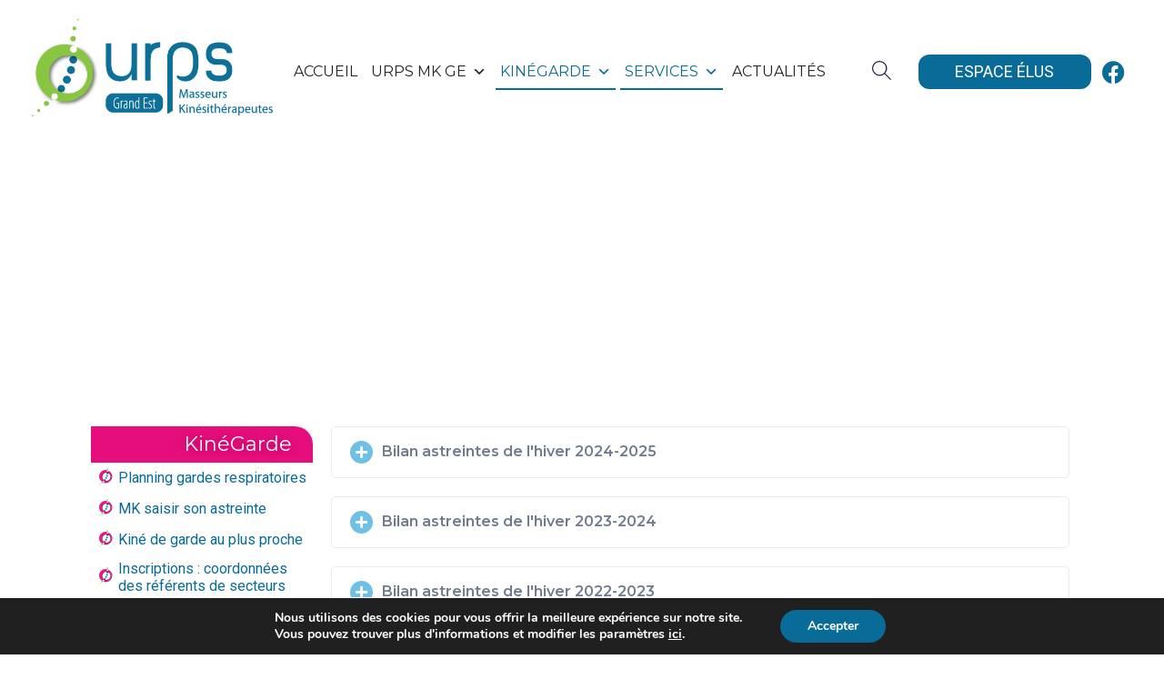

--- FILE ---
content_type: text/html; charset=UTF-8
request_url: https://urpsmk.fr/services/kinegarde/bilan-lorraine/
body_size: 26524
content:
<!DOCTYPE html><html lang="fr-FR"><head >	<meta charset="UTF-8" />
	<meta name="viewport" content="width=device-width, initial-scale=1" />
	<title>Bilan Lorraine &#8211; URPS MK Grand-Est</title>
<meta name='robots' content='max-image-preview:large' />
<link rel='dns-prefetch' href='//www.googletagmanager.com' />
<link rel='dns-prefetch' href='//fonts.googleapis.com' />
<link rel="alternate" type="application/rss+xml" title="URPS MK Grand-Est &raquo; Flux" href="https://urpsmk.fr/feed/" />
<link rel="alternate" type="application/rss+xml" title="URPS MK Grand-Est &raquo; Flux des commentaires" href="https://urpsmk.fr/comments/feed/" />
<link rel="alternate" title="oEmbed (JSON)" type="application/json+oembed" href="https://urpsmk.fr/wp-json/oembed/1.0/embed?url=https%3A%2F%2Furpsmk.fr%2Fservices%2Fkinegarde%2Fbilan-lorraine%2F" />
<link rel="alternate" title="oEmbed (XML)" type="text/xml+oembed" href="https://urpsmk.fr/wp-json/oembed/1.0/embed?url=https%3A%2F%2Furpsmk.fr%2Fservices%2Fkinegarde%2Fbilan-lorraine%2F&#038;format=xml" />
<style id='wp-img-auto-sizes-contain-inline-css' type='text/css'>
img:is([sizes=auto i],[sizes^="auto," i]){contain-intrinsic-size:3000px 1500px}
/*# sourceURL=wp-img-auto-sizes-contain-inline-css */
</style>
<style id='wp-emoji-styles-inline-css' type='text/css'>

	img.wp-smiley, img.emoji {
		display: inline !important;
		border: none !important;
		box-shadow: none !important;
		height: 1em !important;
		width: 1em !important;
		margin: 0 0.07em !important;
		vertical-align: -0.1em !important;
		background: none !important;
		padding: 0 !important;
	}
/*# sourceURL=wp-emoji-styles-inline-css */
</style>
<style id='classic-theme-styles-inline-css' type='text/css'>
/*! This file is auto-generated */
.wp-block-button__link{color:#fff;background-color:#32373c;border-radius:9999px;box-shadow:none;text-decoration:none;padding:calc(.667em + 2px) calc(1.333em + 2px);font-size:1.125em}.wp-block-file__button{background:#32373c;color:#fff;text-decoration:none}
/*# sourceURL=/wp-includes/css/classic-themes.min.css */
</style>
<link rel='stylesheet' id='jet-engine-frontend-css' href='https://urpsmk.fr/wp-content/plugins/jet-engine/assets/css/frontend.css?ver=3.6.3' type='text/css' media='all' />
<link rel='stylesheet' id='megamenu-css' href='https://urpsmk.fr/wp-content/uploads/maxmegamenu/style.css?ver=d90024' type='text/css' media='all' />
<link rel='stylesheet' id='dashicons-css' href='https://urpsmk.fr/wp-includes/css/dashicons.min.css?ver=6.9' type='text/css' media='all' />
<link rel='stylesheet' id='megamenu-google-fonts-css' href='//fonts.googleapis.com/css?family=Montserrat%3A400%2C700&#038;ver=6.9' type='text/css' media='all' />
<link rel='stylesheet' id='megamenu-genericons-css' href='https://urpsmk.fr/wp-content/plugins/megamenu-pro/icons/genericons/genericons/genericons.css?ver=2.4.2' type='text/css' media='all' />
<link rel='stylesheet' id='megamenu-fontawesome-css' href='https://urpsmk.fr/wp-content/plugins/megamenu-pro/icons/fontawesome/css/font-awesome.min.css?ver=2.4.2' type='text/css' media='all' />
<link rel='stylesheet' id='megamenu-fontawesome5-css' href='https://urpsmk.fr/wp-content/plugins/megamenu-pro/icons/fontawesome5/css/all.min.css?ver=2.4.2' type='text/css' media='all' />
<link rel='stylesheet' id='megamenu-fontawesome6-css' href='https://urpsmk.fr/wp-content/plugins/megamenu-pro/icons/fontawesome6/css/all.min.css?ver=2.4.2' type='text/css' media='all' />
<link rel='stylesheet' id='jupiterx-popups-animation-css' href='https://urpsmk.fr/wp-content/plugins/jupiterx-core/includes/extensions/raven/assets/lib/animate/animate.min.css?ver=4.8.8' type='text/css' media='all' />
<link rel='stylesheet' id='jupiterx-css' href='https://urpsmk.fr/wp-content/uploads/jupiterx/compiler/jupiterx/53402af.css?ver=4.8.8' type='text/css' media='all' />
<link rel='stylesheet' id='jet-popup-frontend-css' href='https://urpsmk.fr/wp-content/plugins/jet-popup/assets/css/jet-popup-frontend.css?ver=2.0.10' type='text/css' media='all' />
<link rel='stylesheet' id='jupiterx-elements-dynamic-styles-css' href='https://urpsmk.fr/wp-content/uploads/jupiterx/compiler/jupiterx-elements-dynamic-styles/f86eada.css?ver=4.8.8' type='text/css' media='all' />
<link rel='stylesheet' id='elementor-icons-css' href='https://urpsmk.fr/wp-content/plugins/elementor/assets/lib/eicons/css/elementor-icons.min.css?ver=5.35.0' type='text/css' media='all' />
<link rel='stylesheet' id='elementor-frontend-css' href='https://urpsmk.fr/wp-content/plugins/elementor/assets/css/frontend.min.css?ver=3.27.2' type='text/css' media='all' />
<link rel='stylesheet' id='font-awesome-css' href='https://urpsmk.fr/wp-content/plugins/elementor/assets/lib/font-awesome/css/font-awesome.min.css?ver=4.7.0' type='text/css' media='all' />
<link rel='stylesheet' id='jupiterx-core-raven-frontend-css' href='https://urpsmk.fr/wp-content/plugins/jupiterx-core/includes/extensions/raven/assets/css/frontend.min.css?ver=6.9' type='text/css' media='all' />
<link rel='stylesheet' id='elementor-post-770-css' href='https://urpsmk.fr/wp-content/uploads/elementor/css/post-770.css?ver=1768896872' type='text/css' media='all' />
<link rel='stylesheet' id='jet-tabs-frontend-css' href='https://urpsmk.fr/wp-content/plugins/jet-tabs/assets/css/jet-tabs-frontend.css?ver=2.2.7' type='text/css' media='all' />
<link rel='stylesheet' id='flatpickr-css' href='https://urpsmk.fr/wp-content/plugins/elementor/assets/lib/flatpickr/flatpickr.min.css?ver=4.6.13' type='text/css' media='all' />
<link rel='stylesheet' id='swiper-css' href='https://urpsmk.fr/wp-content/plugins/elementor/assets/lib/swiper/v8/css/swiper.min.css?ver=8.4.5' type='text/css' media='all' />
<link rel='stylesheet' id='e-swiper-css' href='https://urpsmk.fr/wp-content/plugins/elementor/assets/css/conditionals/e-swiper.min.css?ver=3.27.2' type='text/css' media='all' />
<link rel='stylesheet' id='widget-heading-css' href='https://urpsmk.fr/wp-content/plugins/elementor/assets/css/widget-heading.min.css?ver=3.27.2' type='text/css' media='all' />
<link rel='stylesheet' id='elementor-post-3116-css' href='https://urpsmk.fr/wp-content/uploads/elementor/css/post-3116.css?ver=1768954972' type='text/css' media='all' />
<link rel='stylesheet' id='eael-general-css' href='https://urpsmk.fr/wp-content/plugins/essential-addons-for-elementor-lite/assets/front-end/css/view/general.min.css?ver=6.1.1' type='text/css' media='all' />
<link rel='stylesheet' id='elementor-post-14-css' href='https://urpsmk.fr/wp-content/uploads/elementor/css/post-14.css?ver=1768896872' type='text/css' media='all' />
<link rel='stylesheet' id='elementor-post-489-css' href='https://urpsmk.fr/wp-content/uploads/elementor/css/post-489.css?ver=1768896872' type='text/css' media='all' />
<link rel='stylesheet' id='elementor-post-230-css' href='https://urpsmk.fr/wp-content/uploads/elementor/css/post-230.css?ver=1768896873' type='text/css' media='all' />
<link rel='stylesheet' id='sib-front-css-css' href='https://urpsmk.fr/wp-content/plugins/mailin/css/mailin-front.css?ver=6.9' type='text/css' media='all' />
<link rel='stylesheet' id='moove_gdpr_frontend-css' href='https://urpsmk.fr/wp-content/plugins/gdpr-cookie-compliance/dist/styles/gdpr-main.css?ver=4.15.7' type='text/css' media='all' />
<style id='moove_gdpr_frontend-inline-css' type='text/css'>
#moove_gdpr_cookie_modal,#moove_gdpr_cookie_info_bar,.gdpr_cookie_settings_shortcode_content{font-family:Nunito,sans-serif}#moove_gdpr_save_popup_settings_button{background-color:#373737;color:#fff}#moove_gdpr_save_popup_settings_button:hover{background-color:#000}#moove_gdpr_cookie_info_bar .moove-gdpr-info-bar-container .moove-gdpr-info-bar-content a.mgbutton,#moove_gdpr_cookie_info_bar .moove-gdpr-info-bar-container .moove-gdpr-info-bar-content button.mgbutton{background-color:#096b97}#moove_gdpr_cookie_modal .moove-gdpr-modal-content .moove-gdpr-modal-footer-content .moove-gdpr-button-holder a.mgbutton,#moove_gdpr_cookie_modal .moove-gdpr-modal-content .moove-gdpr-modal-footer-content .moove-gdpr-button-holder button.mgbutton,.gdpr_cookie_settings_shortcode_content .gdpr-shr-button.button-green{background-color:#096b97;border-color:#096b97}#moove_gdpr_cookie_modal .moove-gdpr-modal-content .moove-gdpr-modal-footer-content .moove-gdpr-button-holder a.mgbutton:hover,#moove_gdpr_cookie_modal .moove-gdpr-modal-content .moove-gdpr-modal-footer-content .moove-gdpr-button-holder button.mgbutton:hover,.gdpr_cookie_settings_shortcode_content .gdpr-shr-button.button-green:hover{background-color:#fff;color:#096b97}#moove_gdpr_cookie_modal .moove-gdpr-modal-content .moove-gdpr-modal-close i,#moove_gdpr_cookie_modal .moove-gdpr-modal-content .moove-gdpr-modal-close span.gdpr-icon{background-color:#096b97;border:1px solid #096b97}#moove_gdpr_cookie_info_bar span.change-settings-button.focus-g,#moove_gdpr_cookie_info_bar span.change-settings-button:focus,#moove_gdpr_cookie_info_bar button.change-settings-button.focus-g,#moove_gdpr_cookie_info_bar button.change-settings-button:focus{-webkit-box-shadow:0 0 1px 3px #096b97;-moz-box-shadow:0 0 1px 3px #096b97;box-shadow:0 0 1px 3px #096b97}#moove_gdpr_cookie_modal .moove-gdpr-modal-content .moove-gdpr-modal-close i:hover,#moove_gdpr_cookie_modal .moove-gdpr-modal-content .moove-gdpr-modal-close span.gdpr-icon:hover,#moove_gdpr_cookie_info_bar span[data-href]>u.change-settings-button{color:#096b97}#moove_gdpr_cookie_modal .moove-gdpr-modal-content .moove-gdpr-modal-left-content #moove-gdpr-menu li.menu-item-selected a span.gdpr-icon,#moove_gdpr_cookie_modal .moove-gdpr-modal-content .moove-gdpr-modal-left-content #moove-gdpr-menu li.menu-item-selected button span.gdpr-icon{color:inherit}#moove_gdpr_cookie_modal .moove-gdpr-modal-content .moove-gdpr-modal-left-content #moove-gdpr-menu li a span.gdpr-icon,#moove_gdpr_cookie_modal .moove-gdpr-modal-content .moove-gdpr-modal-left-content #moove-gdpr-menu li button span.gdpr-icon{color:inherit}#moove_gdpr_cookie_modal .gdpr-acc-link{line-height:0;font-size:0;color:transparent;position:absolute}#moove_gdpr_cookie_modal .moove-gdpr-modal-content .moove-gdpr-modal-close:hover i,#moove_gdpr_cookie_modal .moove-gdpr-modal-content .moove-gdpr-modal-left-content #moove-gdpr-menu li a,#moove_gdpr_cookie_modal .moove-gdpr-modal-content .moove-gdpr-modal-left-content #moove-gdpr-menu li button,#moove_gdpr_cookie_modal .moove-gdpr-modal-content .moove-gdpr-modal-left-content #moove-gdpr-menu li button i,#moove_gdpr_cookie_modal .moove-gdpr-modal-content .moove-gdpr-modal-left-content #moove-gdpr-menu li a i,#moove_gdpr_cookie_modal .moove-gdpr-modal-content .moove-gdpr-tab-main .moove-gdpr-tab-main-content a:hover,#moove_gdpr_cookie_info_bar.moove-gdpr-dark-scheme .moove-gdpr-info-bar-container .moove-gdpr-info-bar-content a.mgbutton:hover,#moove_gdpr_cookie_info_bar.moove-gdpr-dark-scheme .moove-gdpr-info-bar-container .moove-gdpr-info-bar-content button.mgbutton:hover,#moove_gdpr_cookie_info_bar.moove-gdpr-dark-scheme .moove-gdpr-info-bar-container .moove-gdpr-info-bar-content a:hover,#moove_gdpr_cookie_info_bar.moove-gdpr-dark-scheme .moove-gdpr-info-bar-container .moove-gdpr-info-bar-content button:hover,#moove_gdpr_cookie_info_bar.moove-gdpr-dark-scheme .moove-gdpr-info-bar-container .moove-gdpr-info-bar-content span.change-settings-button:hover,#moove_gdpr_cookie_info_bar.moove-gdpr-dark-scheme .moove-gdpr-info-bar-container .moove-gdpr-info-bar-content button.change-settings-button:hover,#moove_gdpr_cookie_info_bar.moove-gdpr-dark-scheme .moove-gdpr-info-bar-container .moove-gdpr-info-bar-content u.change-settings-button:hover,#moove_gdpr_cookie_info_bar span[data-href]>u.change-settings-button,#moove_gdpr_cookie_info_bar.moove-gdpr-dark-scheme .moove-gdpr-info-bar-container .moove-gdpr-info-bar-content a.mgbutton.focus-g,#moove_gdpr_cookie_info_bar.moove-gdpr-dark-scheme .moove-gdpr-info-bar-container .moove-gdpr-info-bar-content button.mgbutton.focus-g,#moove_gdpr_cookie_info_bar.moove-gdpr-dark-scheme .moove-gdpr-info-bar-container .moove-gdpr-info-bar-content a.focus-g,#moove_gdpr_cookie_info_bar.moove-gdpr-dark-scheme .moove-gdpr-info-bar-container .moove-gdpr-info-bar-content button.focus-g,#moove_gdpr_cookie_info_bar.moove-gdpr-dark-scheme .moove-gdpr-info-bar-container .moove-gdpr-info-bar-content a.mgbutton:focus,#moove_gdpr_cookie_info_bar.moove-gdpr-dark-scheme .moove-gdpr-info-bar-container .moove-gdpr-info-bar-content button.mgbutton:focus,#moove_gdpr_cookie_info_bar.moove-gdpr-dark-scheme .moove-gdpr-info-bar-container .moove-gdpr-info-bar-content a:focus,#moove_gdpr_cookie_info_bar.moove-gdpr-dark-scheme .moove-gdpr-info-bar-container .moove-gdpr-info-bar-content button:focus,#moove_gdpr_cookie_info_bar.moove-gdpr-dark-scheme .moove-gdpr-info-bar-container .moove-gdpr-info-bar-content span.change-settings-button.focus-g,span.change-settings-button:focus,button.change-settings-button.focus-g,button.change-settings-button:focus,#moove_gdpr_cookie_info_bar.moove-gdpr-dark-scheme .moove-gdpr-info-bar-container .moove-gdpr-info-bar-content u.change-settings-button.focus-g,#moove_gdpr_cookie_info_bar.moove-gdpr-dark-scheme .moove-gdpr-info-bar-container .moove-gdpr-info-bar-content u.change-settings-button:focus{color:#096b97}#moove_gdpr_cookie_modal.gdpr_lightbox-hide{display:none}
/*# sourceURL=moove_gdpr_frontend-inline-css */
</style>
<link rel='stylesheet' id='google-fonts-1-css' href='https://fonts.googleapis.com/css?family=Montserrat%3A100%2C100italic%2C200%2C200italic%2C300%2C300italic%2C400%2C400italic%2C500%2C500italic%2C600%2C600italic%2C700%2C700italic%2C800%2C800italic%2C900%2C900italic%7CRoboto%3A100%2C100italic%2C200%2C200italic%2C300%2C300italic%2C400%2C400italic%2C500%2C500italic%2C600%2C600italic%2C700%2C700italic%2C800%2C800italic%2C900%2C900italic%7CSource+Code+Pro%3A100%2C100italic%2C200%2C200italic%2C300%2C300italic%2C400%2C400italic%2C500%2C500italic%2C600%2C600italic%2C700%2C700italic%2C800%2C800italic%2C900%2C900italic%7CSource+Sans+3%3A100%2C100italic%2C200%2C200italic%2C300%2C300italic%2C400%2C400italic%2C500%2C500italic%2C600%2C600italic%2C700%2C700italic%2C800%2C800italic%2C900%2C900italic&#038;display=swap&#038;ver=6.9' type='text/css' media='all' />
<link rel='stylesheet' id='elementor-icons-shared-0-css' href='https://urpsmk.fr/wp-content/plugins/elementor/assets/lib/font-awesome/css/fontawesome.min.css?ver=5.15.3' type='text/css' media='all' />
<link rel='stylesheet' id='elementor-icons-fa-solid-css' href='https://urpsmk.fr/wp-content/plugins/elementor/assets/lib/font-awesome/css/solid.min.css?ver=5.15.3' type='text/css' media='all' />
<link rel='stylesheet' id='elementor-icons-fa-brands-css' href='https://urpsmk.fr/wp-content/plugins/elementor/assets/lib/font-awesome/css/brands.min.css?ver=5.15.3' type='text/css' media='all' />
<link rel="preconnect" href="https://fonts.gstatic.com/" crossorigin><script type="text/javascript" src="https://urpsmk.fr/wp-includes/js/jquery/jquery.min.js?ver=3.7.1" id="jquery-core-js"></script>
<script type="text/javascript" src="https://urpsmk.fr/wp-includes/js/jquery/jquery-migrate.min.js?ver=3.4.1" id="jquery-migrate-js"></script>
<script type="text/javascript" src="https://urpsmk.fr/wp-content/themes/jupiterx/lib/admin/assets/lib/webfont/webfont.min.js?ver=1.6.26" id="jupiterx-webfont-js"></script>
<script type="text/javascript" id="jupiterx-webfont-js-after">
/* <![CDATA[ */
WebFont.load({
				google: {
					families: ['Roboto:100,200,300,400,500,600,700,800,900,100italic,200italic,300italic,400italic,500italic,600italic,700italic,800italic,900italic','Montserrat:100,200,300,400,500,600,700,800,900,100italic,200italic,300italic,400italic,500italic,600italic,700italic,800italic,900italic']
				}
			});
//# sourceURL=jupiterx-webfont-js-after
/* ]]> */
</script>
<script type="text/javascript" src="https://urpsmk.fr/wp-content/themes/jupiterx/lib/assets/dist/js/utils.min.js?ver=4.8.8" id="jupiterx-utils-js"></script>

<!-- Extrait de code de la balise Google (gtag.js) ajouté par Site Kit -->

<!-- Extrait Google Analytics ajouté par Site Kit -->
<script type="text/javascript" src="https://www.googletagmanager.com/gtag/js?id=GT-5DDBV2N" id="google_gtagjs-js" async></script>
<script type="text/javascript" id="google_gtagjs-js-after">
/* <![CDATA[ */
window.dataLayer = window.dataLayer || [];function gtag(){dataLayer.push(arguments);}
gtag("set","linker",{"domains":["urpsmk.fr"]});
gtag("js", new Date());
gtag("set", "developer_id.dZTNiMT", true);
gtag("config", "GT-5DDBV2N");
//# sourceURL=google_gtagjs-js-after
/* ]]> */
</script>

<!-- Extrait de code de la balise Google de fin (gtag.js) ajouté par Site Kit -->
<script type="text/javascript" id="sib-front-js-js-extra">
/* <![CDATA[ */
var sibErrMsg = {"invalidMail":"Please fill out valid email address","requiredField":"Please fill out required fields","invalidDateFormat":"Please fill out valid date format","invalidSMSFormat":"Please fill out valid phone number"};
var ajax_sib_front_object = {"ajax_url":"https://urpsmk.fr/wp-admin/admin-ajax.php","ajax_nonce":"e5d339a13f","flag_url":"https://urpsmk.fr/wp-content/plugins/mailin/img/flags/"};
//# sourceURL=sib-front-js-js-extra
/* ]]> */
</script>
<script type="text/javascript" src="https://urpsmk.fr/wp-content/plugins/mailin/js/mailin-front.js?ver=1738320920" id="sib-front-js-js"></script>
<link rel="https://api.w.org/" href="https://urpsmk.fr/wp-json/" /><link rel="alternate" title="JSON" type="application/json" href="https://urpsmk.fr/wp-json/wp/v2/pages/3116" /><link rel="EditURI" type="application/rsd+xml" title="RSD" href="https://urpsmk.fr/xmlrpc.php?rsd" />
<meta name="generator" content="WordPress 6.9" />
<link rel="canonical" href="https://urpsmk.fr/services/kinegarde/bilan-lorraine/" />
<link rel='shortlink' href='https://urpsmk.fr/?p=3116' />
<meta name="generator" content="Site Kit by Google 1.145.0" /><meta name="google-site-verification" content="WWOHa5ccd2QLXvzeAdJWowVPJbFMfyI1incJt8QQU6s"><meta name="generator" content="Elementor 3.27.2; features: additional_custom_breakpoints; settings: css_print_method-external, google_font-enabled, font_display-swap">
<!-- Buttonizer -->
<script type="text/javascript">
(function(n,t,c){var o=t.createElement("script");o.async=!0,o.src="https://cdn.buttonizer.io/embed.js",o.onload=function(){window.Buttonizer.init(c)},t.head.appendChild(o)})(window,document,"647748c5-3747-4928-8be6-e788e064f456");
</script>
<!-- End Buttonizer -->
			<style>
				.e-con.e-parent:nth-of-type(n+4):not(.e-lazyloaded):not(.e-no-lazyload),
				.e-con.e-parent:nth-of-type(n+4):not(.e-lazyloaded):not(.e-no-lazyload) * {
					background-image: none !important;
				}
				@media screen and (max-height: 1024px) {
					.e-con.e-parent:nth-of-type(n+3):not(.e-lazyloaded):not(.e-no-lazyload),
					.e-con.e-parent:nth-of-type(n+3):not(.e-lazyloaded):not(.e-no-lazyload) * {
						background-image: none !important;
					}
				}
				@media screen and (max-height: 640px) {
					.e-con.e-parent:nth-of-type(n+2):not(.e-lazyloaded):not(.e-no-lazyload),
					.e-con.e-parent:nth-of-type(n+2):not(.e-lazyloaded):not(.e-no-lazyload) * {
						background-image: none !important;
					}
				}
			</style>
			<link rel="icon" href="https://urpsmk.fr/wp-content/uploads/2023/01/cropped-faviconurps-512-512-32x32.png" sizes="32x32" />
<link rel="icon" href="https://urpsmk.fr/wp-content/uploads/2023/01/cropped-faviconurps-512-512-192x192.png" sizes="192x192" />
<link rel="apple-touch-icon" href="https://urpsmk.fr/wp-content/uploads/2023/01/cropped-faviconurps-512-512-180x180.png" />
<meta name="msapplication-TileImage" content="https://urpsmk.fr/wp-content/uploads/2023/01/cropped-faviconurps-512-512-270x270.png" />
		<style type="text/css" id="wp-custom-css">
			@media (max-width: 768px) {
	.jupiterx-sidebar.jupiterx-secondary.col-lg-3.order-lg-first {
        order: -1
    }
}

.drts-view-post-entities .drts-display-default-summary.drts-highlighted {
	animation-name: none !important;
	animation-duration: 0s;
	animation-iteration-count: 0;
	background: rgba(49, 108, 190, .2);
  transition: transform .3s ease;
}

.drts-bs-badge{
	display:none !important;
}

.drts-row .directory-listing-aside{
	display:none;
}

.drts-row .drts-display-element-labels{
	display:none;
}

.page-id-11 .directory-listing-aside{
	display:none;
}

#sib_signup_form_1 input{
	width:100%;
}

#sib_signup_form_1 input[type="submit"]{
	  background-color: #096B97;
    border: 0;
    color: white;
}

#ajaxsearchprobsettings2_1.searchsettings .asp_sett_scroll{
	max-height:600px !important;
}

#ajaxsearchprobsettings2_1{
	max-width:100% !important;
}

#ajaxsearchprobsettings2_1 fieldset{
	width:100% !important;
}

.elementor-post__excerpt{
	text-align: justify;
	text-justify: auto !important;
}

.raven-site-logo-link picture img {
	width:100% !important;
}

.buttonizer-group-0-0-32{
	display:none !important;
}

.elementor-11 .elementor-element.elementor-element-b48eb28, .elementor-11 .elementor-element.elementor-element-9171471{
	margin-top:0px !important;
}

.petitesannonces .elementor-widget-container{
	height:50px !important;
}

.elementor-11 .elementor-element.elementor-element-0e2b2ac .elementor-post__thumbnail__link{
	width:50% !important;
}

.elementor-post__thumbnail{
	border-right:1px solid #EDEBEB;
}

.elementor-post__thumbnail img{
	padding-right:5px;
}

article.elementor-post{
	transition: all .2s ease-in-out !important;
}

article.elementor-post:hover{
	transform: scale(1.05);
	z-index: 10;
}

.category-prix-des-meilleurs-memoires .elementor-widget-jet-listing-dynamic-image{
	display:none;	
}

.elementor-widget-raven-nav-menu li a:before{
	content:url(/wp-content/uploads/2023/06/info-lien20-2.png) ;
  position:relative; 
  left:0px;
  top:0px;
	margin-right:5px;
}

.superlien:before{ 
  content:url(/wp-content/uploads/2023/03/info-lien20-1.png) ;
  position:relative; 
  left:0px;
  top:5px;
 }

.superlienkinegarde:before{ 
  content:url(/wp-content/uploads/2023/06/info-lien20-2.png) ;
  position:relative; 
  left:0px;
  top:5px;
 }		</style>
		<style type="text/css">/** Mega Menu CSS: fs **/</style>
<style id='global-styles-inline-css' type='text/css'>
:root{--wp--preset--aspect-ratio--square: 1;--wp--preset--aspect-ratio--4-3: 4/3;--wp--preset--aspect-ratio--3-4: 3/4;--wp--preset--aspect-ratio--3-2: 3/2;--wp--preset--aspect-ratio--2-3: 2/3;--wp--preset--aspect-ratio--16-9: 16/9;--wp--preset--aspect-ratio--9-16: 9/16;--wp--preset--color--black: #000000;--wp--preset--color--cyan-bluish-gray: #abb8c3;--wp--preset--color--white: #ffffff;--wp--preset--color--pale-pink: #f78da7;--wp--preset--color--vivid-red: #cf2e2e;--wp--preset--color--luminous-vivid-orange: #ff6900;--wp--preset--color--luminous-vivid-amber: #fcb900;--wp--preset--color--light-green-cyan: #7bdcb5;--wp--preset--color--vivid-green-cyan: #00d084;--wp--preset--color--pale-cyan-blue: #8ed1fc;--wp--preset--color--vivid-cyan-blue: #0693e3;--wp--preset--color--vivid-purple: #9b51e0;--wp--preset--gradient--vivid-cyan-blue-to-vivid-purple: linear-gradient(135deg,rgb(6,147,227) 0%,rgb(155,81,224) 100%);--wp--preset--gradient--light-green-cyan-to-vivid-green-cyan: linear-gradient(135deg,rgb(122,220,180) 0%,rgb(0,208,130) 100%);--wp--preset--gradient--luminous-vivid-amber-to-luminous-vivid-orange: linear-gradient(135deg,rgb(252,185,0) 0%,rgb(255,105,0) 100%);--wp--preset--gradient--luminous-vivid-orange-to-vivid-red: linear-gradient(135deg,rgb(255,105,0) 0%,rgb(207,46,46) 100%);--wp--preset--gradient--very-light-gray-to-cyan-bluish-gray: linear-gradient(135deg,rgb(238,238,238) 0%,rgb(169,184,195) 100%);--wp--preset--gradient--cool-to-warm-spectrum: linear-gradient(135deg,rgb(74,234,220) 0%,rgb(151,120,209) 20%,rgb(207,42,186) 40%,rgb(238,44,130) 60%,rgb(251,105,98) 80%,rgb(254,248,76) 100%);--wp--preset--gradient--blush-light-purple: linear-gradient(135deg,rgb(255,206,236) 0%,rgb(152,150,240) 100%);--wp--preset--gradient--blush-bordeaux: linear-gradient(135deg,rgb(254,205,165) 0%,rgb(254,45,45) 50%,rgb(107,0,62) 100%);--wp--preset--gradient--luminous-dusk: linear-gradient(135deg,rgb(255,203,112) 0%,rgb(199,81,192) 50%,rgb(65,88,208) 100%);--wp--preset--gradient--pale-ocean: linear-gradient(135deg,rgb(255,245,203) 0%,rgb(182,227,212) 50%,rgb(51,167,181) 100%);--wp--preset--gradient--electric-grass: linear-gradient(135deg,rgb(202,248,128) 0%,rgb(113,206,126) 100%);--wp--preset--gradient--midnight: linear-gradient(135deg,rgb(2,3,129) 0%,rgb(40,116,252) 100%);--wp--preset--font-size--small: 13px;--wp--preset--font-size--medium: 20px;--wp--preset--font-size--large: 36px;--wp--preset--font-size--x-large: 42px;--wp--preset--spacing--20: 0.44rem;--wp--preset--spacing--30: 0.67rem;--wp--preset--spacing--40: 1rem;--wp--preset--spacing--50: 1.5rem;--wp--preset--spacing--60: 2.25rem;--wp--preset--spacing--70: 3.38rem;--wp--preset--spacing--80: 5.06rem;--wp--preset--shadow--natural: 6px 6px 9px rgba(0, 0, 0, 0.2);--wp--preset--shadow--deep: 12px 12px 50px rgba(0, 0, 0, 0.4);--wp--preset--shadow--sharp: 6px 6px 0px rgba(0, 0, 0, 0.2);--wp--preset--shadow--outlined: 6px 6px 0px -3px rgb(255, 255, 255), 6px 6px rgb(0, 0, 0);--wp--preset--shadow--crisp: 6px 6px 0px rgb(0, 0, 0);}:where(.is-layout-flex){gap: 0.5em;}:where(.is-layout-grid){gap: 0.5em;}body .is-layout-flex{display: flex;}.is-layout-flex{flex-wrap: wrap;align-items: center;}.is-layout-flex > :is(*, div){margin: 0;}body .is-layout-grid{display: grid;}.is-layout-grid > :is(*, div){margin: 0;}:where(.wp-block-columns.is-layout-flex){gap: 2em;}:where(.wp-block-columns.is-layout-grid){gap: 2em;}:where(.wp-block-post-template.is-layout-flex){gap: 1.25em;}:where(.wp-block-post-template.is-layout-grid){gap: 1.25em;}.has-black-color{color: var(--wp--preset--color--black) !important;}.has-cyan-bluish-gray-color{color: var(--wp--preset--color--cyan-bluish-gray) !important;}.has-white-color{color: var(--wp--preset--color--white) !important;}.has-pale-pink-color{color: var(--wp--preset--color--pale-pink) !important;}.has-vivid-red-color{color: var(--wp--preset--color--vivid-red) !important;}.has-luminous-vivid-orange-color{color: var(--wp--preset--color--luminous-vivid-orange) !important;}.has-luminous-vivid-amber-color{color: var(--wp--preset--color--luminous-vivid-amber) !important;}.has-light-green-cyan-color{color: var(--wp--preset--color--light-green-cyan) !important;}.has-vivid-green-cyan-color{color: var(--wp--preset--color--vivid-green-cyan) !important;}.has-pale-cyan-blue-color{color: var(--wp--preset--color--pale-cyan-blue) !important;}.has-vivid-cyan-blue-color{color: var(--wp--preset--color--vivid-cyan-blue) !important;}.has-vivid-purple-color{color: var(--wp--preset--color--vivid-purple) !important;}.has-black-background-color{background-color: var(--wp--preset--color--black) !important;}.has-cyan-bluish-gray-background-color{background-color: var(--wp--preset--color--cyan-bluish-gray) !important;}.has-white-background-color{background-color: var(--wp--preset--color--white) !important;}.has-pale-pink-background-color{background-color: var(--wp--preset--color--pale-pink) !important;}.has-vivid-red-background-color{background-color: var(--wp--preset--color--vivid-red) !important;}.has-luminous-vivid-orange-background-color{background-color: var(--wp--preset--color--luminous-vivid-orange) !important;}.has-luminous-vivid-amber-background-color{background-color: var(--wp--preset--color--luminous-vivid-amber) !important;}.has-light-green-cyan-background-color{background-color: var(--wp--preset--color--light-green-cyan) !important;}.has-vivid-green-cyan-background-color{background-color: var(--wp--preset--color--vivid-green-cyan) !important;}.has-pale-cyan-blue-background-color{background-color: var(--wp--preset--color--pale-cyan-blue) !important;}.has-vivid-cyan-blue-background-color{background-color: var(--wp--preset--color--vivid-cyan-blue) !important;}.has-vivid-purple-background-color{background-color: var(--wp--preset--color--vivid-purple) !important;}.has-black-border-color{border-color: var(--wp--preset--color--black) !important;}.has-cyan-bluish-gray-border-color{border-color: var(--wp--preset--color--cyan-bluish-gray) !important;}.has-white-border-color{border-color: var(--wp--preset--color--white) !important;}.has-pale-pink-border-color{border-color: var(--wp--preset--color--pale-pink) !important;}.has-vivid-red-border-color{border-color: var(--wp--preset--color--vivid-red) !important;}.has-luminous-vivid-orange-border-color{border-color: var(--wp--preset--color--luminous-vivid-orange) !important;}.has-luminous-vivid-amber-border-color{border-color: var(--wp--preset--color--luminous-vivid-amber) !important;}.has-light-green-cyan-border-color{border-color: var(--wp--preset--color--light-green-cyan) !important;}.has-vivid-green-cyan-border-color{border-color: var(--wp--preset--color--vivid-green-cyan) !important;}.has-pale-cyan-blue-border-color{border-color: var(--wp--preset--color--pale-cyan-blue) !important;}.has-vivid-cyan-blue-border-color{border-color: var(--wp--preset--color--vivid-cyan-blue) !important;}.has-vivid-purple-border-color{border-color: var(--wp--preset--color--vivid-purple) !important;}.has-vivid-cyan-blue-to-vivid-purple-gradient-background{background: var(--wp--preset--gradient--vivid-cyan-blue-to-vivid-purple) !important;}.has-light-green-cyan-to-vivid-green-cyan-gradient-background{background: var(--wp--preset--gradient--light-green-cyan-to-vivid-green-cyan) !important;}.has-luminous-vivid-amber-to-luminous-vivid-orange-gradient-background{background: var(--wp--preset--gradient--luminous-vivid-amber-to-luminous-vivid-orange) !important;}.has-luminous-vivid-orange-to-vivid-red-gradient-background{background: var(--wp--preset--gradient--luminous-vivid-orange-to-vivid-red) !important;}.has-very-light-gray-to-cyan-bluish-gray-gradient-background{background: var(--wp--preset--gradient--very-light-gray-to-cyan-bluish-gray) !important;}.has-cool-to-warm-spectrum-gradient-background{background: var(--wp--preset--gradient--cool-to-warm-spectrum) !important;}.has-blush-light-purple-gradient-background{background: var(--wp--preset--gradient--blush-light-purple) !important;}.has-blush-bordeaux-gradient-background{background: var(--wp--preset--gradient--blush-bordeaux) !important;}.has-luminous-dusk-gradient-background{background: var(--wp--preset--gradient--luminous-dusk) !important;}.has-pale-ocean-gradient-background{background: var(--wp--preset--gradient--pale-ocean) !important;}.has-electric-grass-gradient-background{background: var(--wp--preset--gradient--electric-grass) !important;}.has-midnight-gradient-background{background: var(--wp--preset--gradient--midnight) !important;}.has-small-font-size{font-size: var(--wp--preset--font-size--small) !important;}.has-medium-font-size{font-size: var(--wp--preset--font-size--medium) !important;}.has-large-font-size{font-size: var(--wp--preset--font-size--large) !important;}.has-x-large-font-size{font-size: var(--wp--preset--font-size--x-large) !important;}
/*# sourceURL=global-styles-inline-css */
</style>
<link rel='stylesheet' id='widget-text-editor-css' href='https://urpsmk.fr/wp-content/plugins/elementor/assets/css/widget-text-editor.min.css?ver=3.27.2' type='text/css' media='all' />
<link rel='stylesheet' id='e-animation-grow-css' href='https://urpsmk.fr/wp-content/plugins/elementor/assets/lib/animations/styles/e-animation-grow.min.css?ver=3.27.2' type='text/css' media='all' />
<link rel='stylesheet' id='e-animation-shrink-css' href='https://urpsmk.fr/wp-content/plugins/elementor/assets/lib/animations/styles/e-animation-shrink.min.css?ver=3.27.2' type='text/css' media='all' />
<link rel='stylesheet' id='e-animation-pulse-css' href='https://urpsmk.fr/wp-content/plugins/elementor/assets/lib/animations/styles/e-animation-pulse.min.css?ver=3.27.2' type='text/css' media='all' />
<link rel='stylesheet' id='e-animation-pop-css' href='https://urpsmk.fr/wp-content/plugins/elementor/assets/lib/animations/styles/e-animation-pop.min.css?ver=3.27.2' type='text/css' media='all' />
<link rel='stylesheet' id='e-animation-grow-rotate-css' href='https://urpsmk.fr/wp-content/plugins/elementor/assets/lib/animations/styles/e-animation-grow-rotate.min.css?ver=3.27.2' type='text/css' media='all' />
<link rel='stylesheet' id='e-animation-wobble-skew-css' href='https://urpsmk.fr/wp-content/plugins/elementor/assets/lib/animations/styles/e-animation-wobble-skew.min.css?ver=3.27.2' type='text/css' media='all' />
<link rel='stylesheet' id='e-animation-buzz-out-css' href='https://urpsmk.fr/wp-content/plugins/elementor/assets/lib/animations/styles/e-animation-buzz-out.min.css?ver=3.27.2' type='text/css' media='all' />
<link rel='stylesheet' id='widget-social-icons-css' href='https://urpsmk.fr/wp-content/plugins/elementor/assets/css/widget-social-icons.min.css?ver=3.27.2' type='text/css' media='all' />
<link rel='stylesheet' id='e-apple-webkit-css' href='https://urpsmk.fr/wp-content/plugins/elementor/assets/css/conditionals/apple-webkit.min.css?ver=3.27.2' type='text/css' media='all' />
<link rel='stylesheet' id='font-awesome-5-all-css' href='https://urpsmk.fr/wp-content/plugins/elementor/assets/lib/font-awesome/css/all.min.css?ver=6.1.1' type='text/css' media='all' />
<link rel='stylesheet' id='font-awesome-4-shim-css' href='https://urpsmk.fr/wp-content/plugins/elementor/assets/lib/font-awesome/css/v4-shims.min.css?ver=6.1.1' type='text/css' media='all' />
<link rel='stylesheet' id='widget-image-css' href='https://urpsmk.fr/wp-content/plugins/elementor/assets/css/widget-image.min.css?ver=3.27.2' type='text/css' media='all' />
<link rel='stylesheet' id='elementor-post-432-css' href='https://urpsmk.fr/wp-content/uploads/elementor/css/post-432.css?ver=1768896873' type='text/css' media='all' />
<link rel='stylesheet' id='e-animation-bob-css' href='https://urpsmk.fr/wp-content/plugins/elementor/assets/lib/animations/styles/e-animation-bob.min.css?ver=3.27.2' type='text/css' media='all' />
<link rel='stylesheet' id='jet-elements-css' href='https://urpsmk.fr/wp-content/plugins/jet-elements/assets/css/jet-elements.css?ver=2.7.3' type='text/css' media='all' />
<link rel='stylesheet' id='jet-video-css' href='https://urpsmk.fr/wp-content/plugins/jet-elements/assets/css/addons/jet-video.css?ver=2.7.3' type='text/css' media='all' />
</head><body class="wp-singular page-template-default page page-id-3116 page-child parent-pageid-3032 wp-custom-logo wp-theme-jupiterx no-js mega-menu-primary elementor-default elementor-kit-770 elementor-page elementor-page-3116 jupiterx-header-sticky jupiterx-header-tablet-behavior-off jupiterx-header-mobile-behavior-off" itemscope="itemscope" itemtype="http://schema.org/WebPage"><a class="jupiterx-a11y jupiterx-a11y-skip-navigation-link" href="#jupiterx-main">Skip to content</a><div class="jupiterx-site"><header class="jupiterx-header jupiterx-header-custom jupiterx-header-sticky-custom" data-jupiterx-settings="{&quot;breakpoint&quot;:&quot;767.98&quot;,&quot;template&quot;:&quot;14&quot;,&quot;stickyTemplate&quot;:&quot;489&quot;,&quot;behavior&quot;:&quot;sticky&quot;,&quot;offset&quot;:&quot;500&quot;}" role="banner" itemscope="itemscope" itemtype="http://schema.org/WPHeader">		<div data-elementor-type="header" data-elementor-id="14" class="elementor elementor-14" data-elementor-post-type="elementor_library">
					<section class="elementor-section elementor-top-section elementor-element elementor-element-5a00c0f elementor-section-height-min-height elementor-section-stretched elementor-section-boxed elementor-section-height-default elementor-section-items-middle" data-id="5a00c0f" data-element_type="section" data-settings="{&quot;jet_parallax_layout_list&quot;:[{&quot;jet_parallax_layout_image&quot;:{&quot;url&quot;:&quot;&quot;,&quot;id&quot;:&quot;&quot;,&quot;size&quot;:&quot;&quot;},&quot;_id&quot;:&quot;b9f2272&quot;,&quot;jet_parallax_layout_speed&quot;:{&quot;unit&quot;:&quot;%&quot;,&quot;size&quot;:&quot;50&quot;,&quot;sizes&quot;:[]},&quot;jet_parallax_layout_bg_x&quot;:&quot;50&quot;,&quot;jet_parallax_layout_bg_y&quot;:&quot;50&quot;,&quot;jet_parallax_layout_image_tablet&quot;:{&quot;url&quot;:&quot;&quot;,&quot;id&quot;:&quot;&quot;,&quot;size&quot;:&quot;&quot;},&quot;jet_parallax_layout_image_mobile&quot;:{&quot;url&quot;:&quot;&quot;,&quot;id&quot;:&quot;&quot;,&quot;size&quot;:&quot;&quot;},&quot;jet_parallax_layout_type&quot;:&quot;scroll&quot;,&quot;jet_parallax_layout_direction&quot;:null,&quot;jet_parallax_layout_fx_direction&quot;:null,&quot;jet_parallax_layout_z_index&quot;:&quot;&quot;,&quot;jet_parallax_layout_bg_x_tablet&quot;:&quot;&quot;,&quot;jet_parallax_layout_bg_x_mobile&quot;:&quot;&quot;,&quot;jet_parallax_layout_bg_y_tablet&quot;:&quot;&quot;,&quot;jet_parallax_layout_bg_y_mobile&quot;:&quot;&quot;,&quot;jet_parallax_layout_bg_size&quot;:&quot;auto&quot;,&quot;jet_parallax_layout_bg_size_tablet&quot;:&quot;&quot;,&quot;jet_parallax_layout_bg_size_mobile&quot;:&quot;&quot;,&quot;jet_parallax_layout_animation_prop&quot;:&quot;transform&quot;,&quot;jet_parallax_layout_on&quot;:[&quot;desktop&quot;,&quot;tablet&quot;]}],&quot;stretch_section&quot;:&quot;section-stretched&quot;}">
						<div class="elementor-container elementor-column-gap-default">
					<div class="elementor-column elementor-col-33 elementor-top-column elementor-element elementor-element-70614f8" data-id="70614f8" data-element_type="column">
			<div class="elementor-widget-wrap elementor-element-populated">
						<div class="elementor-element elementor-element-749e80a elementor-widget elementor-widget-raven-site-logo" data-id="749e80a" data-element_type="widget" data-widget_type="raven-site-logo.default">
				<div class="elementor-widget-container">
							<div class="raven-widget-wrapper">
			<div class="raven-site-logo raven-site-logo-customizer">
									<a class="raven-site-logo-link" href="https://urpsmk.fr">
								<picture><img src="https://urpsmk.fr/wp-content/uploads/2023/01/logo_principal.png" alt="URPS MK Grand-Est" data-no-lazy="1" /></picture>									</a>
							</div>
		</div>
						</div>
				</div>
					</div>
		</div>
				<div class="elementor-column elementor-col-33 elementor-top-column elementor-element elementor-element-6893ff3" data-id="6893ff3" data-element_type="column">
			<div class="elementor-widget-wrap elementor-element-populated">
						<div class="elementor-element elementor-element-8fdd745 elementor-widget elementor-widget-text-editor" data-id="8fdd745" data-element_type="widget" data-widget_type="text-editor.default">
				<div class="elementor-widget-container">
									<p><div id="mega-menu-wrap-primary" class="mega-menu-wrap"><div class="mega-menu-toggle"><div class="mega-toggle-blocks-left"></div><div class="mega-toggle-blocks-center"></div><div class="mega-toggle-blocks-right"><div class='mega-toggle-block mega-menu-toggle-animated-block mega-toggle-block-0' id='mega-toggle-block-0'><button aria-label="Toggle Menu" class="mega-toggle-animated mega-toggle-animated-slider" type="button" aria-expanded="false">
                  <span class="mega-toggle-animated-box">
                    <span class="mega-toggle-animated-inner"></span>
                  </span>
                </button></div></div></div><ul id="mega-menu-primary" class="mega-menu max-mega-menu mega-menu-horizontal mega-no-js" data-event="hover" data-effect="fade_up" data-effect-speed="200" data-effect-mobile="disabled" data-effect-speed-mobile="0" data-mobile-force-width="false" data-second-click="go" data-document-click="collapse" data-vertical-behaviour="standard" data-breakpoint="768" data-unbind="true" data-mobile-state="collapse_all" data-mobile-direction="vertical" data-hover-intent-timeout="300" data-hover-intent-interval="100" data-overlay-desktop="false" data-overlay-mobile="false"><li class='mega-menu-item mega-menu-item-type-post_type mega-menu-item-object-page mega-menu-item-home mega-align-bottom-left mega-menu-flyout mega-menu-item-859' id='mega-menu-item-859'><a class="mega-menu-link" href="https://urpsmk.fr/" tabindex="0">Accueil</a></li><li class='mega-menu-item mega-menu-item-type-post_type mega-menu-item-object-page mega-menu-item-has-children mega-menu-megamenu mega-align-bottom-left mega-menu-grid mega-menu-item-2228' id='mega-menu-item-2228'><a class="mega-menu-link" href="https://urpsmk.fr/urpsmk-ge/" aria-expanded="false" tabindex="0">URPS MK GE<span class="mega-indicator"></span></a>
<ul class="mega-sub-menu">
<li class='mega-menu-row' id='mega-menu-2228-0'>
	<ul class="mega-sub-menu">
<li class='mega-menu-column mega-menu-columns-4-of-12' id='mega-menu-2228-0-0'>
		<ul class="mega-sub-menu">
<li class='mega-menu-item mega-menu-item-type-widget widget_text mega-menu-item-text-8' id='mega-menu-item-text-8'><h4 class="mega-block-title">URPS MK Grand Est</h4>			<div class="textwidget"><p><a href="/urpsmk-ge/presentation"><strong>&gt; Présentation</strong></a><br />
<a href="/urpsmk-ge/organigramme"><strong>&gt; Organigramme</strong></a><br />
<a href="/urpsmk-ge/statuts-et-reglement"><strong>&gt; Statuts et règlement</strong></a></p>
</div>
		</li>		</ul>
</li><li class='mega-menu-column mega-menu-columns-4-of-12' id='mega-menu-2228-0-1'>
		<ul class="mega-sub-menu">
<li class='mega-menu-item mega-menu-item-type-widget widget_text mega-menu-item-text-10' id='mega-menu-item-text-10'><h4 class="mega-block-title">En savoir plus</h4>			<div class="textwidget"><p><a href="/urpsmk-ge/developpement-professionnel-continu-dpc/"><strong>&gt; Développement Professionnel Continu (DPC)</strong></a><br />
<a href="/urpsmk-ge/education-therapeutique-du-patient-etp/"><strong>&gt; Éducation Thérapeutique du Patient (ETP)</strong></a></p>
</div>
		</li>		</ul>
</li><li class='mega-menu-column mega-menu-columns-4-of-12' id='mega-menu-2228-0-2'>
		<ul class="mega-sub-menu">
<li class='mega-menu-item mega-menu-item-type-widget widget_text mega-menu-item-text-9' id='mega-menu-item-text-9'><h4 class="mega-block-title">Publications</h4>			<div class="textwidget"><p><a href="/urpsmk-ge/rapports-dactivite/"><strong>&gt; Rapports d&rsquo;activités</strong></a><br />
<a href="/urpsmk-ge/bulletins-dinformations/"><strong>&gt; Bulletins d&rsquo;informations</strong></a></p>
</div>
		</li>		</ul>
</li>	</ul>
</li></ul>
</li><li class='mega-menu-item mega-menu-item-type-post_type mega-menu-item-object-page mega-current-page-ancestor mega-menu-item-has-children mega-align-bottom-left mega-menu-flyout mega-menu-item-28818' id='mega-menu-item-28818'><a class="mega-menu-link" href="https://urpsmk.fr/services/kinegarde/" aria-expanded="false" tabindex="0">KinéGarde<span class="mega-indicator"></span></a>
<ul class="mega-sub-menu">
<li class='mega-menu-item mega-menu-item-type-post_type mega-menu-item-object-page mega-menu-item-28817' id='mega-menu-item-28817'><a class="mega-menu-link" href="https://urpsmk.fr/services/kinegarde/planning-gardes-respiratoires/">Plannings gardes respiratoires</a></li><li class='mega-menu-item mega-menu-item-type-post_type mega-menu-item-object-page mega-menu-item-28819' id='mega-menu-item-28819'><a class="mega-menu-link" href="https://urpsmk.fr/services/kinegarde/saisir-son-astreinte/">MK : Saisir son astreinte</a></li></ul>
</li><li class='mega-menu-item mega-menu-item-type-post_type mega-menu-item-object-page mega-current-page-ancestor mega-menu-item-has-children mega-menu-megamenu mega-align-bottom-left mega-menu-grid mega-menu-item-3544' id='mega-menu-item-3544'><a class="mega-menu-link" href="https://urpsmk.fr/services/" aria-expanded="false" tabindex="0">SERVICES<span class="mega-indicator"></span></a>
<ul class="mega-sub-menu">
<li class='mega-menu-row' id='mega-menu-3544-0'>
	<ul class="mega-sub-menu">
<li class='mega-menu-column mega-menu-columns-4-of-12' id='mega-menu-3544-0-0'>
		<ul class="mega-sub-menu">
<li class='mega-menu-item mega-menu-item-type-widget widget_text mega-menu-item-text-12' id='mega-menu-item-text-12'>			<div class="textwidget"><p><a href="/les-petites-annonces/"><strong>&gt; Petites annonces</strong></a><br />
<a href="/directory-mk/"><strong>&gt; Annuaire</strong></a><br />
<a href="/services/defi-icope/"><strong>&gt; Défi icope</strong></a><br />
<a href="/services/glossaire/"><strong>&gt; Glossaire</strong></a><br />
<a href="https://urpsmk.fr/services/faq/"><strong>&gt; FAQ</strong></a></p>
</div>
		</li>		</ul>
</li><li class='mega-menu-column mega-menu-columns-4-of-12' id='mega-menu-3544-0-1'>
		<ul class="mega-sub-menu">
<li class='mega-menu-item mega-menu-item-type-widget widget_text mega-menu-item-text-13' id='mega-menu-item-text-13'>			<div class="textwidget"><p><a href="/services/questionnaires-etudiants/"><strong>&gt; Questionnaires étudiants</strong></a><br />
<a href="/services/prix-des-meilleurs-memoires-nancy-strasbourg-et-reims/"><strong>&gt; Prix des meilleurs mémoires</strong></a><br />
<a href="/services/zonage"><strong>&gt; Zonage</strong></a></p>
</div>
		</li>		</ul>
</li><li class='mega-menu-column mega-menu-columns-4-of-12' id='mega-menu-3544-0-2'>
		<ul class="mega-sub-menu">
<li class='mega-menu-item mega-menu-item-type-widget widget_text mega-menu-item-text-14' id='mega-menu-item-text-14'>			<div class="textwidget"><p><a href="/services/exercices-coordonnes/"><strong>&gt; Exercices coordonnés</strong></a><br />
<a href="/services/formations/"><strong>&gt; Formations</strong></a><br />
<a href="/services/sport-sante/"><strong>&gt; Prescri&rsquo;mouv</strong></a><br />
<a href="/services/liste-des-commissions/"><strong>&gt; Liste des commissions</strong></a></p>
</div>
		</li>		</ul>
</li>	</ul>
</li><li class='mega-menu-row' id='mega-menu-3544-1'>
	<ul class="mega-sub-menu">
<li class='mega-menu-column mega-menu-columns-4-of-12' id='mega-menu-3544-1-0'>
		<ul class="mega-sub-menu">
<li class='mega-menu-item mega-menu-item-type-widget widget_media_image mega-menu-item-media_image-5' id='mega-menu-item-media_image-5'><a href="/services/kinegarde"><img width="300" height="117" src="https://urpsmk.fr/wp-content/uploads/2023/03/kinegarde-1-300x117.png" class="image wp-image-2264  attachment-medium size-medium" alt="" style="max-width: 100%; height: auto;" decoding="async" srcset="https://urpsmk.fr/wp-content/uploads/2023/03/kinegarde-1-300x117.png 300w, https://urpsmk.fr/wp-content/uploads/2023/03/kinegarde-1.png 393w" sizes="(max-width: 300px) 100vw, 300px" /></a></li>		</ul>
</li><li class='mega-menu-column mega-menu-columns-4-of-12' id='mega-menu-3544-1-1'>
		<ul class="mega-sub-menu">
<li class='mega-menu-item mega-menu-item-type-widget widget_media_image mega-menu-item-media_image-6' id='mega-menu-item-media_image-6'><a href="/services/kinedom/"><img width="300" height="117" src="https://urpsmk.fr/wp-content/uploads/2023/03/kinedom-1-300x117.png" class="image wp-image-2266  attachment-medium size-medium" alt="" style="max-width: 100%; height: auto;" decoding="async" srcset="https://urpsmk.fr/wp-content/uploads/2023/03/kinedom-1-300x117.png 300w, https://urpsmk.fr/wp-content/uploads/2023/03/kinedom-1.png 393w" sizes="(max-width: 300px) 100vw, 300px" /></a></li>		</ul>
</li><li class='mega-menu-column mega-menu-columns-4-of-12' id='mega-menu-3544-1-2'>
		<ul class="mega-sub-menu">
<li class='mega-menu-item mega-menu-item-type-widget widget_media_image mega-menu-item-media_image-7' id='mega-menu-item-media_image-7'><a href="/annuaire-mk-grand-est/"><img width="300" height="117" src="https://urpsmk.fr/wp-content/uploads/2023/05/kineannur-300x117.png" class="image wp-image-3355  attachment-medium size-medium" alt="" style="max-width: 100%; height: auto;" decoding="async" srcset="https://urpsmk.fr/wp-content/uploads/2023/05/kineannur-300x117.png 300w, https://urpsmk.fr/wp-content/uploads/2023/05/kineannur.png 393w" sizes="(max-width: 300px) 100vw, 300px" /></a></li>		</ul>
</li>	</ul>
</li></ul>
</li><li class='mega-menu-item mega-menu-item-type-custom mega-menu-item-object-custom mega-align-bottom-left mega-menu-flyout mega-menu-item-892' id='mega-menu-item-892'><a class="mega-menu-link" href="/actualites" tabindex="0">Actualités</a></li></ul></div></p>								</div>
				</div>
					</div>
		</div>
				<div class="elementor-column elementor-col-33 elementor-top-column elementor-element elementor-element-4e91f95 elementor-hidden-phone raven-column-flex-horizontal" data-id="4e91f95" data-element_type="column">
			<div class="elementor-widget-wrap elementor-element-populated">
						<div class="elementor-element elementor-element-56ff62e elementor-widget__width-auto elementor-widget elementor-widget-raven-search-form" data-id="56ff62e" data-element_type="widget" data-settings="{&quot;_skin&quot;:&quot;full&quot;}" data-widget_type="raven-search-form.full">
				<div class="elementor-widget-container">
							<form class="raven-search-form raven-search-form-full" method="get" action="https://urpsmk.fr/" role="search">
			<div class="raven-search-form-container">
										<span class="raven-search-form-button raven-search-form-toggle raven-search-form-button-svg" tabindex="-1">
							<svg xmlns="http://www.w3.org/2000/svg" width="12.68" height="12.719" viewBox="0 0 12.68 12.719"><defs><style>      .cls-1 {        fill: #666;        fill-rule: evenodd;      }    </style></defs><path id="search" class="cls-1" d="M1305.35,105.858l-0.53.533-3.96-3.961a6.23,6.23,0,0,1-.7.508,4.687,4.687,0,0,1-.78.381,5.259,5.259,0,0,1-.85.241,4.431,4.431,0,0,1-.9.089,4.806,4.806,0,0,1-1.94-.393,4.948,4.948,0,0,1-2.64-2.654,4.873,4.873,0,0,1-.4-1.93,4.844,4.844,0,0,1,.37-1.9,5.329,5.329,0,0,1,.46-0.863,4.776,4.776,0,0,1,.62-0.762,7.064,7.064,0,0,1,.76-0.609,4.517,4.517,0,0,1,.85-0.457,5.838,5.838,0,0,1,.93-0.279,4.913,4.913,0,0,1,2.92.292,5.067,5.067,0,0,1,1.59,1.066,5,5,0,0,1,1.06,1.574,4.682,4.682,0,0,1,.4,1.942,4.528,4.528,0,0,1-.09.9,5.706,5.706,0,0,1-.24.85,4.418,4.418,0,0,1-.38.775,8.068,8.068,0,0,1-.51.7l3.96,3.961h0Zm-7.72-2.971a3.937,3.937,0,0,0,1.63-.342,4.548,4.548,0,0,0,1.33-.914,4.283,4.283,0,0,0,.9-1.333,4.047,4.047,0,0,0,.33-1.626,4.136,4.136,0,0,0-.33-1.638,4.236,4.236,0,0,0-.9-1.346,4.332,4.332,0,0,0-1.33-.9,4.063,4.063,0,0,0-1.63-.33,3.918,3.918,0,0,0-.84.089,4.835,4.835,0,0,0-.78.241,3.847,3.847,0,0,0-.73.381,3.467,3.467,0,0,0-.62.533,4.77,4.77,0,0,0-.93,1.358,3.4,3.4,0,0,0-.24.774,4.611,4.611,0,0,0-.07.838,4.131,4.131,0,0,0,.33,1.638,4.074,4.074,0,0,0,.9,1.333,4.564,4.564,0,0,0,1.34.9,4.052,4.052,0,0,0,1.64.342h0Z" transform="translate(-1292.66 -93.688)"></path></svg>						</span>
									</div>
			<div class="raven-search-form-lightbox">
				<span class="raven-search-form-close" tabindex="-1">&times;</span>
				<label class="elementor-screen-only" for="raven-search-form-input">Search</label>
				<input id="raven-search-form-input" class="raven-search-form-input" type="search" name="s" placeholder="Rechercher" />
			</div>
					</form>
						</div>
				</div>
				<div class="elementor-element elementor-element-bda1de6 elementor-align-right elementor-widget__width-auto elementor-widget elementor-widget-raven-button" data-id="bda1de6" data-element_type="widget" data-settings="{&quot;turn_to_popup_action_button&quot;:&quot;no&quot;}" data-widget_type="raven-button.default">
				<div class="elementor-widget-container">
							<div class="raven-widget-wrapper">
			<a class="raven-button raven-button-widget-normal-effect-none  raven-button-text-align-center raven-button-link elementor-animation-none" href="https://gestionadmin.urpsmk.fr" target="_blank" rel="nofollow">				<div class="raven-button-overlay" ></div>
				<span class="raven-button-content">
					
					<div class="button-text-container">
												<div class="raven-button-texts-wrapper">
							<div class="button-text">
								<span class="raven-button-text">
									ESPACE éLUS								</span>
							</div>
													</div>
											</div>
					
									</span>
			</a>		</div>
						</div>
				</div>
				<div class="elementor-element elementor-element-23ce173 elementor-grid-1 e-grid-align-left elementor-shape-rounded elementor-widget elementor-widget-social-icons" data-id="23ce173" data-element_type="widget" data-widget_type="social-icons.default">
				<div class="elementor-widget-container">
							<div class="elementor-social-icons-wrapper elementor-grid">
							<span class="elementor-grid-item">
					<a class="elementor-icon elementor-social-icon elementor-social-icon-facebook elementor-repeater-item-93e0697" href="https://www.facebook.com/URPSMKGE" target="_blank">
						<span class="elementor-screen-only">Facebook</span>
						<i class="fab fa-facebook"></i>					</a>
				</span>
					</div>
						</div>
				</div>
					</div>
		</div>
					</div>
		</section>
				</div>
				<div data-elementor-type="header" data-elementor-id="489" class="elementor elementor-489" data-elementor-post-type="elementor_library">
					<section class="elementor-section elementor-top-section elementor-element elementor-element-27a62dd elementor-section-height-min-height elementor-section-boxed elementor-section-height-default elementor-section-items-middle" data-id="27a62dd" data-element_type="section" data-settings="{&quot;jet_parallax_layout_list&quot;:[{&quot;jet_parallax_layout_image&quot;:{&quot;url&quot;:&quot;&quot;,&quot;id&quot;:&quot;&quot;,&quot;size&quot;:&quot;&quot;},&quot;_id&quot;:&quot;b9f2272&quot;,&quot;jet_parallax_layout_speed&quot;:{&quot;unit&quot;:&quot;%&quot;,&quot;size&quot;:&quot;50&quot;,&quot;sizes&quot;:[]},&quot;jet_parallax_layout_bg_x&quot;:&quot;50&quot;,&quot;jet_parallax_layout_bg_y&quot;:&quot;50&quot;,&quot;jet_parallax_layout_image_tablet&quot;:{&quot;url&quot;:&quot;&quot;,&quot;id&quot;:&quot;&quot;,&quot;size&quot;:&quot;&quot;},&quot;jet_parallax_layout_image_mobile&quot;:{&quot;url&quot;:&quot;&quot;,&quot;id&quot;:&quot;&quot;,&quot;size&quot;:&quot;&quot;},&quot;jet_parallax_layout_type&quot;:&quot;scroll&quot;,&quot;jet_parallax_layout_direction&quot;:null,&quot;jet_parallax_layout_fx_direction&quot;:null,&quot;jet_parallax_layout_z_index&quot;:&quot;&quot;,&quot;jet_parallax_layout_bg_x_tablet&quot;:&quot;&quot;,&quot;jet_parallax_layout_bg_x_mobile&quot;:&quot;&quot;,&quot;jet_parallax_layout_bg_y_tablet&quot;:&quot;&quot;,&quot;jet_parallax_layout_bg_y_mobile&quot;:&quot;&quot;,&quot;jet_parallax_layout_bg_size&quot;:&quot;auto&quot;,&quot;jet_parallax_layout_bg_size_tablet&quot;:&quot;&quot;,&quot;jet_parallax_layout_bg_size_mobile&quot;:&quot;&quot;,&quot;jet_parallax_layout_animation_prop&quot;:&quot;transform&quot;,&quot;jet_parallax_layout_on&quot;:[&quot;desktop&quot;,&quot;tablet&quot;]}],&quot;background_background&quot;:&quot;classic&quot;}">
						<div class="elementor-container elementor-column-gap-default">
					<div class="elementor-column elementor-col-33 elementor-top-column elementor-element elementor-element-4a2af14" data-id="4a2af14" data-element_type="column">
			<div class="elementor-widget-wrap elementor-element-populated">
						<div class="elementor-element elementor-element-ea0f3b0 elementor-widget elementor-widget-raven-site-logo" data-id="ea0f3b0" data-element_type="widget" data-widget_type="raven-site-logo.default">
				<div class="elementor-widget-container">
							<div class="raven-widget-wrapper">
			<div class="raven-site-logo raven-site-logo-customizer">
									<a class="raven-site-logo-link" href="https://urpsmk.fr">
								<picture><img src="https://urpsmk.fr/wp-content/uploads/2023/01/logo_principal.png" alt="URPS MK Grand-Est" data-no-lazy="1" /></picture>									</a>
							</div>
		</div>
						</div>
				</div>
					</div>
		</div>
				<div class="elementor-column elementor-col-33 elementor-top-column elementor-element elementor-element-b5c36a2" data-id="b5c36a2" data-element_type="column">
			<div class="elementor-widget-wrap elementor-element-populated">
						<div class="elementor-element elementor-element-5cd3872 elementor-widget elementor-widget-text-editor" data-id="5cd3872" data-element_type="widget" data-widget_type="text-editor.default">
				<div class="elementor-widget-container">
									<p><div id="mega-menu-wrap-primary" class="mega-menu-wrap"><div class="mega-menu-toggle"><div class="mega-toggle-blocks-left"></div><div class="mega-toggle-blocks-center"></div><div class="mega-toggle-blocks-right"><div class='mega-toggle-block mega-menu-toggle-animated-block mega-toggle-block-0' id='mega-toggle-block-0'><button aria-label="Toggle Menu" class="mega-toggle-animated mega-toggle-animated-slider" type="button" aria-expanded="false">
                  <span class="mega-toggle-animated-box">
                    <span class="mega-toggle-animated-inner"></span>
                  </span>
                </button></div></div></div><ul id="mega-menu-primary" class="mega-menu max-mega-menu mega-menu-horizontal mega-no-js" data-event="hover" data-effect="fade_up" data-effect-speed="200" data-effect-mobile="disabled" data-effect-speed-mobile="0" data-mobile-force-width="false" data-second-click="go" data-document-click="collapse" data-vertical-behaviour="standard" data-breakpoint="768" data-unbind="true" data-mobile-state="collapse_all" data-mobile-direction="vertical" data-hover-intent-timeout="300" data-hover-intent-interval="100" data-overlay-desktop="false" data-overlay-mobile="false"><li class='mega-menu-item mega-menu-item-type-post_type mega-menu-item-object-page mega-menu-item-home mega-align-bottom-left mega-menu-flyout mega-menu-item-859' id='mega-menu-item-859'><a class="mega-menu-link" href="https://urpsmk.fr/" tabindex="0">Accueil</a></li><li class='mega-menu-item mega-menu-item-type-post_type mega-menu-item-object-page mega-menu-item-has-children mega-menu-megamenu mega-align-bottom-left mega-menu-grid mega-menu-item-2228' id='mega-menu-item-2228'><a class="mega-menu-link" href="https://urpsmk.fr/urpsmk-ge/" aria-expanded="false" tabindex="0">URPS MK GE<span class="mega-indicator"></span></a>
<ul class="mega-sub-menu">
<li class='mega-menu-row' id='mega-menu-2228-0'>
	<ul class="mega-sub-menu">
<li class='mega-menu-column mega-menu-columns-4-of-12' id='mega-menu-2228-0-0'>
		<ul class="mega-sub-menu">
<li class='mega-menu-item mega-menu-item-type-widget widget_text mega-menu-item-text-8' id='mega-menu-item-text-8'><h4 class="mega-block-title">URPS MK Grand Est</h4>			<div class="textwidget"><p><a href="/urpsmk-ge/presentation"><strong>&gt; Présentation</strong></a><br />
<a href="/urpsmk-ge/organigramme"><strong>&gt; Organigramme</strong></a><br />
<a href="/urpsmk-ge/statuts-et-reglement"><strong>&gt; Statuts et règlement</strong></a></p>
</div>
		</li>		</ul>
</li><li class='mega-menu-column mega-menu-columns-4-of-12' id='mega-menu-2228-0-1'>
		<ul class="mega-sub-menu">
<li class='mega-menu-item mega-menu-item-type-widget widget_text mega-menu-item-text-10' id='mega-menu-item-text-10'><h4 class="mega-block-title">En savoir plus</h4>			<div class="textwidget"><p><a href="/urpsmk-ge/developpement-professionnel-continu-dpc/"><strong>&gt; Développement Professionnel Continu (DPC)</strong></a><br />
<a href="/urpsmk-ge/education-therapeutique-du-patient-etp/"><strong>&gt; Éducation Thérapeutique du Patient (ETP)</strong></a></p>
</div>
		</li>		</ul>
</li><li class='mega-menu-column mega-menu-columns-4-of-12' id='mega-menu-2228-0-2'>
		<ul class="mega-sub-menu">
<li class='mega-menu-item mega-menu-item-type-widget widget_text mega-menu-item-text-9' id='mega-menu-item-text-9'><h4 class="mega-block-title">Publications</h4>			<div class="textwidget"><p><a href="/urpsmk-ge/rapports-dactivite/"><strong>&gt; Rapports d&rsquo;activités</strong></a><br />
<a href="/urpsmk-ge/bulletins-dinformations/"><strong>&gt; Bulletins d&rsquo;informations</strong></a></p>
</div>
		</li>		</ul>
</li>	</ul>
</li></ul>
</li><li class='mega-menu-item mega-menu-item-type-post_type mega-menu-item-object-page mega-current-page-ancestor mega-menu-item-has-children mega-align-bottom-left mega-menu-flyout mega-menu-item-28818' id='mega-menu-item-28818'><a class="mega-menu-link" href="https://urpsmk.fr/services/kinegarde/" aria-expanded="false" tabindex="0">KinéGarde<span class="mega-indicator"></span></a>
<ul class="mega-sub-menu">
<li class='mega-menu-item mega-menu-item-type-post_type mega-menu-item-object-page mega-menu-item-28817' id='mega-menu-item-28817'><a class="mega-menu-link" href="https://urpsmk.fr/services/kinegarde/planning-gardes-respiratoires/">Plannings gardes respiratoires</a></li><li class='mega-menu-item mega-menu-item-type-post_type mega-menu-item-object-page mega-menu-item-28819' id='mega-menu-item-28819'><a class="mega-menu-link" href="https://urpsmk.fr/services/kinegarde/saisir-son-astreinte/">MK : Saisir son astreinte</a></li></ul>
</li><li class='mega-menu-item mega-menu-item-type-post_type mega-menu-item-object-page mega-current-page-ancestor mega-menu-item-has-children mega-menu-megamenu mega-align-bottom-left mega-menu-grid mega-menu-item-3544' id='mega-menu-item-3544'><a class="mega-menu-link" href="https://urpsmk.fr/services/" aria-expanded="false" tabindex="0">SERVICES<span class="mega-indicator"></span></a>
<ul class="mega-sub-menu">
<li class='mega-menu-row' id='mega-menu-3544-0'>
	<ul class="mega-sub-menu">
<li class='mega-menu-column mega-menu-columns-4-of-12' id='mega-menu-3544-0-0'>
		<ul class="mega-sub-menu">
<li class='mega-menu-item mega-menu-item-type-widget widget_text mega-menu-item-text-12' id='mega-menu-item-text-12'>			<div class="textwidget"><p><a href="/les-petites-annonces/"><strong>&gt; Petites annonces</strong></a><br />
<a href="/directory-mk/"><strong>&gt; Annuaire</strong></a><br />
<a href="/services/defi-icope/"><strong>&gt; Défi icope</strong></a><br />
<a href="/services/glossaire/"><strong>&gt; Glossaire</strong></a><br />
<a href="https://urpsmk.fr/services/faq/"><strong>&gt; FAQ</strong></a></p>
</div>
		</li>		</ul>
</li><li class='mega-menu-column mega-menu-columns-4-of-12' id='mega-menu-3544-0-1'>
		<ul class="mega-sub-menu">
<li class='mega-menu-item mega-menu-item-type-widget widget_text mega-menu-item-text-13' id='mega-menu-item-text-13'>			<div class="textwidget"><p><a href="/services/questionnaires-etudiants/"><strong>&gt; Questionnaires étudiants</strong></a><br />
<a href="/services/prix-des-meilleurs-memoires-nancy-strasbourg-et-reims/"><strong>&gt; Prix des meilleurs mémoires</strong></a><br />
<a href="/services/zonage"><strong>&gt; Zonage</strong></a></p>
</div>
		</li>		</ul>
</li><li class='mega-menu-column mega-menu-columns-4-of-12' id='mega-menu-3544-0-2'>
		<ul class="mega-sub-menu">
<li class='mega-menu-item mega-menu-item-type-widget widget_text mega-menu-item-text-14' id='mega-menu-item-text-14'>			<div class="textwidget"><p><a href="/services/exercices-coordonnes/"><strong>&gt; Exercices coordonnés</strong></a><br />
<a href="/services/formations/"><strong>&gt; Formations</strong></a><br />
<a href="/services/sport-sante/"><strong>&gt; Prescri&rsquo;mouv</strong></a><br />
<a href="/services/liste-des-commissions/"><strong>&gt; Liste des commissions</strong></a></p>
</div>
		</li>		</ul>
</li>	</ul>
</li><li class='mega-menu-row' id='mega-menu-3544-1'>
	<ul class="mega-sub-menu">
<li class='mega-menu-column mega-menu-columns-4-of-12' id='mega-menu-3544-1-0'>
		<ul class="mega-sub-menu">
<li class='mega-menu-item mega-menu-item-type-widget widget_media_image mega-menu-item-media_image-5' id='mega-menu-item-media_image-5'><a href="/services/kinegarde"><img width="300" height="117" src="https://urpsmk.fr/wp-content/uploads/2023/03/kinegarde-1-300x117.png" class="image wp-image-2264  attachment-medium size-medium" alt="" style="max-width: 100%; height: auto;" decoding="async" srcset="https://urpsmk.fr/wp-content/uploads/2023/03/kinegarde-1-300x117.png 300w, https://urpsmk.fr/wp-content/uploads/2023/03/kinegarde-1.png 393w" sizes="(max-width: 300px) 100vw, 300px" /></a></li>		</ul>
</li><li class='mega-menu-column mega-menu-columns-4-of-12' id='mega-menu-3544-1-1'>
		<ul class="mega-sub-menu">
<li class='mega-menu-item mega-menu-item-type-widget widget_media_image mega-menu-item-media_image-6' id='mega-menu-item-media_image-6'><a href="/services/kinedom/"><img width="300" height="117" src="https://urpsmk.fr/wp-content/uploads/2023/03/kinedom-1-300x117.png" class="image wp-image-2266  attachment-medium size-medium" alt="" style="max-width: 100%; height: auto;" decoding="async" srcset="https://urpsmk.fr/wp-content/uploads/2023/03/kinedom-1-300x117.png 300w, https://urpsmk.fr/wp-content/uploads/2023/03/kinedom-1.png 393w" sizes="(max-width: 300px) 100vw, 300px" /></a></li>		</ul>
</li><li class='mega-menu-column mega-menu-columns-4-of-12' id='mega-menu-3544-1-2'>
		<ul class="mega-sub-menu">
<li class='mega-menu-item mega-menu-item-type-widget widget_media_image mega-menu-item-media_image-7' id='mega-menu-item-media_image-7'><a href="/annuaire-mk-grand-est/"><img width="300" height="117" src="https://urpsmk.fr/wp-content/uploads/2023/05/kineannur-300x117.png" class="image wp-image-3355  attachment-medium size-medium" alt="" style="max-width: 100%; height: auto;" decoding="async" srcset="https://urpsmk.fr/wp-content/uploads/2023/05/kineannur-300x117.png 300w, https://urpsmk.fr/wp-content/uploads/2023/05/kineannur.png 393w" sizes="(max-width: 300px) 100vw, 300px" /></a></li>		</ul>
</li>	</ul>
</li></ul>
</li><li class='mega-menu-item mega-menu-item-type-custom mega-menu-item-object-custom mega-align-bottom-left mega-menu-flyout mega-menu-item-892' id='mega-menu-item-892'><a class="mega-menu-link" href="/actualites" tabindex="0">Actualités</a></li></ul></div></p>								</div>
				</div>
					</div>
		</div>
				<div class="elementor-column elementor-col-33 elementor-top-column elementor-element elementor-element-f20c557 elementor-hidden-phone raven-column-flex-horizontal" data-id="f20c557" data-element_type="column">
			<div class="elementor-widget-wrap elementor-element-populated">
						<div class="elementor-element elementor-element-47b2be9 elementor-widget__width-auto elementor-widget elementor-widget-raven-search-form" data-id="47b2be9" data-element_type="widget" data-settings="{&quot;_skin&quot;:&quot;full&quot;}" data-widget_type="raven-search-form.full">
				<div class="elementor-widget-container">
							<form class="raven-search-form raven-search-form-full" method="get" action="https://urpsmk.fr/" role="search">
			<div class="raven-search-form-container">
										<span class="raven-search-form-button raven-search-form-toggle raven-search-form-button-svg" tabindex="-1">
							<svg xmlns="http://www.w3.org/2000/svg" width="12.68" height="12.719" viewBox="0 0 12.68 12.719"><defs><style>      .cls-1 {        fill: #666;        fill-rule: evenodd;      }    </style></defs><path id="search" class="cls-1" d="M1305.35,105.858l-0.53.533-3.96-3.961a6.23,6.23,0,0,1-.7.508,4.687,4.687,0,0,1-.78.381,5.259,5.259,0,0,1-.85.241,4.431,4.431,0,0,1-.9.089,4.806,4.806,0,0,1-1.94-.393,4.948,4.948,0,0,1-2.64-2.654,4.873,4.873,0,0,1-.4-1.93,4.844,4.844,0,0,1,.37-1.9,5.329,5.329,0,0,1,.46-0.863,4.776,4.776,0,0,1,.62-0.762,7.064,7.064,0,0,1,.76-0.609,4.517,4.517,0,0,1,.85-0.457,5.838,5.838,0,0,1,.93-0.279,4.913,4.913,0,0,1,2.92.292,5.067,5.067,0,0,1,1.59,1.066,5,5,0,0,1,1.06,1.574,4.682,4.682,0,0,1,.4,1.942,4.528,4.528,0,0,1-.09.9,5.706,5.706,0,0,1-.24.85,4.418,4.418,0,0,1-.38.775,8.068,8.068,0,0,1-.51.7l3.96,3.961h0Zm-7.72-2.971a3.937,3.937,0,0,0,1.63-.342,4.548,4.548,0,0,0,1.33-.914,4.283,4.283,0,0,0,.9-1.333,4.047,4.047,0,0,0,.33-1.626,4.136,4.136,0,0,0-.33-1.638,4.236,4.236,0,0,0-.9-1.346,4.332,4.332,0,0,0-1.33-.9,4.063,4.063,0,0,0-1.63-.33,3.918,3.918,0,0,0-.84.089,4.835,4.835,0,0,0-.78.241,3.847,3.847,0,0,0-.73.381,3.467,3.467,0,0,0-.62.533,4.77,4.77,0,0,0-.93,1.358,3.4,3.4,0,0,0-.24.774,4.611,4.611,0,0,0-.07.838,4.131,4.131,0,0,0,.33,1.638,4.074,4.074,0,0,0,.9,1.333,4.564,4.564,0,0,0,1.34.9,4.052,4.052,0,0,0,1.64.342h0Z" transform="translate(-1292.66 -93.688)"></path></svg>						</span>
									</div>
			<div class="raven-search-form-lightbox">
				<span class="raven-search-form-close" tabindex="-1">&times;</span>
				<label class="elementor-screen-only" for="raven-search-form-input">Search</label>
				<input id="raven-search-form-input" class="raven-search-form-input" type="search" name="s" placeholder="Rechercher" />
			</div>
					</form>
						</div>
				</div>
				<div class="elementor-element elementor-element-6526f59 elementor-grid-1 e-grid-align-left elementor-shape-rounded elementor-widget elementor-widget-social-icons" data-id="6526f59" data-element_type="widget" data-widget_type="social-icons.default">
				<div class="elementor-widget-container">
							<div class="elementor-social-icons-wrapper elementor-grid">
							<span class="elementor-grid-item">
					<a class="elementor-icon elementor-social-icon elementor-social-icon-facebook elementor-repeater-item-93e0697" href="https://www.facebook.com/URPSMKGE" target="_blank">
						<span class="elementor-screen-only">Facebook</span>
						<i class="fab fa-facebook"></i>					</a>
				</span>
					</div>
						</div>
				</div>
				<div class="elementor-element elementor-element-29411b3 elementor-align-right elementor-widget__width-auto elementor-widget elementor-widget-raven-button" data-id="29411b3" data-element_type="widget" data-settings="{&quot;turn_to_popup_action_button&quot;:&quot;no&quot;}" data-widget_type="raven-button.default">
				<div class="elementor-widget-container">
							<div class="raven-widget-wrapper">
			<a class="raven-button raven-button-widget-normal-effect-none  raven-button-text-align-center raven-button-link elementor-animation-none" href="https://gestionadmin.urpsmk.fr">				<div class="raven-button-overlay" ></div>
				<span class="raven-button-content">
					
					<div class="button-text-container">
												<div class="raven-button-texts-wrapper">
							<div class="button-text">
								<span class="raven-button-text">
									ESPACE éLUS								</span>
							</div>
													</div>
											</div>
					
									</span>
			</a>		</div>
						</div>
				</div>
					</div>
		</div>
					</div>
		</section>
				</div>
		</header><main id="jupiterx-main" class="jupiterx-main"><div class="jupiterx-main-content"><div class="container"><div class="row"><div id="jupiterx-primary" class="jupiterx-primary col-lg-12"><div class="jupiterx-content" role="main" itemprop="mainEntityOfPage"><article id="3116" class="jupiterx-post post-3116 page type-page status-publish hentry" itemscope="itemscope" itemtype="http://schema.org/CreativeWork"><header class="jupiterx-post-header"><ul class="jupiterx-post-meta list-inline"></ul></header><div class="jupiterx-post-body" itemprop="articleBody"><div class="jupiterx-post-content clearfix" itemprop="text">		<div data-elementor-type="wp-page" data-elementor-id="3116" class="elementor elementor-3116" data-elementor-post-type="page">
						<section class="elementor-section elementor-top-section elementor-element elementor-element-e7b60d6 elementor-section-height-min-height elementor-section-stretched elementor-section-boxed elementor-section-height-default elementor-section-items-middle" data-id="e7b60d6" data-element_type="section" data-settings="{&quot;jet_parallax_layout_list&quot;:[],&quot;stretch_section&quot;:&quot;section-stretched&quot;,&quot;background_background&quot;:&quot;slideshow&quot;,&quot;background_slideshow_gallery&quot;:[{&quot;id&quot;:11535,&quot;url&quot;:&quot;https:\/\/urpsmk.fr\/wp-content\/uploads\/2023\/09\/Bilan-KG-virgule.png&quot;}],&quot;background_slideshow_loop&quot;:&quot;yes&quot;,&quot;background_slideshow_slide_duration&quot;:5000,&quot;background_slideshow_slide_transition&quot;:&quot;fade&quot;,&quot;background_slideshow_transition_duration&quot;:500}">
						<div class="elementor-container elementor-column-gap-default">
					<div class="elementor-column elementor-col-100 elementor-top-column elementor-element elementor-element-016b04d" data-id="016b04d" data-element_type="column">
			<div class="elementor-widget-wrap">
							</div>
		</div>
					</div>
		</section>
				<section class="elementor-section elementor-top-section elementor-element elementor-element-b2cbd14 elementor-section-boxed elementor-section-height-default elementor-section-height-default" data-id="b2cbd14" data-element_type="section" data-settings="{&quot;jet_parallax_layout_list&quot;:[]}">
						<div class="elementor-container elementor-column-gap-default">
					<div class="elementor-column elementor-col-33 elementor-top-column elementor-element elementor-element-dc75594" data-id="dc75594" data-element_type="column">
			<div class="elementor-widget-wrap elementor-element-populated">
						<div class="elementor-element elementor-element-8a0ff9c elementor-widget elementor-widget-heading" data-id="8a0ff9c" data-element_type="widget" data-widget_type="heading.default">
				<div class="elementor-widget-container">
					<h2 class="elementor-heading-title elementor-size-default">KinéGarde</h2>				</div>
				</div>
				<div class="elementor-element elementor-element-fbc7455 raven-nav-menu-align-left elementor-widget elementor-widget-raven-nav-menu" data-id="fbc7455" data-element_type="widget" data-settings="{&quot;submenu_icon&quot;:&quot;&lt;svg 0=\&quot;fas fa-chevron-down\&quot; class=\&quot;e-font-icon-svg e-fas-chevron-down\&quot;&gt;\r\n\t\t\t\t\t&lt;use xlink:href=\&quot;#fas-chevron-down\&quot;&gt;\r\n\t\t\t\t\t\t&lt;symbol id=\&quot;fas-chevron-down\&quot; viewBox=\&quot;0 0 448 512\&quot;&gt;\r\n\t\t\t\t\t\t\t&lt;path d=\&quot;M207.029 381.476L12.686 187.132c-9.373-9.373-9.373-24.569 0-33.941l22.667-22.667c9.357-9.357 24.522-9.375 33.901-.04L224 284.505l154.745-154.021c9.379-9.335 24.544-9.317 33.901.04l22.667 22.667c9.373 9.373 9.373 24.569 0 33.941L240.971 381.476c-9.373 9.372-24.569 9.372-33.942 0z\&quot;&gt;&lt;\/path&gt;\r\n\t\t\t\t\t\t&lt;\/symbol&gt;\r\n\t\t\t\t\t&lt;\/use&gt;\r\n\t\t\t\t&lt;\/svg&gt;&quot;,&quot;submenu_space_between&quot;:{&quot;unit&quot;:&quot;px&quot;,&quot;size&quot;:&quot;&quot;,&quot;sizes&quot;:[]}}" data-widget_type="raven-nav-menu.default">
				<div class="elementor-widget-container">
							<nav class="raven-nav-menu-main raven-nav-menu-vertical raven-nav-menu-tablet- raven-nav-menu-mobile- raven-nav-icons-hidden-desktop raven-nav-icons-hidden-tablet raven-nav-icons-hidden-mobile">
			<ul id="menu-fbc7455" class="raven-nav-menu"><li class="menu-item menu-item-type-post_type menu-item-object-page menu-item-3094"><a href="https://urpsmk.fr/services/kinegarde/planning-gardes-respiratoires/" class="raven-menu-item raven-link-item ">Planning gardes respiratoires</a></li>
<li class="menu-item menu-item-type-post_type menu-item-object-page menu-item-3085"><a href="https://urpsmk.fr/services/kinegarde/saisir-son-astreinte/" class="raven-menu-item raven-link-item ">MK saisir son astreinte</a></li>
<li class="menu-item menu-item-type-post_type menu-item-object-page menu-item-17690"><a href="https://urpsmk.fr/directory-gardes_mk/" class="raven-menu-item raven-link-item ">Kiné de garde au plus proche</a></li>
<li class="menu-item menu-item-type-post_type menu-item-object-page menu-item-20708"><a href="https://urpsmk.fr/services/kinegarde/inscriptions-coordonnees-des-referents-de-secteurs/" class="raven-menu-item raven-link-item ">Inscriptions : coordonnées des référents de secteurs</a></li>
<li class="menu-item menu-item-type-post_type menu-item-object-page current-page-ancestor current-page-parent menu-item-3049"><a href="https://urpsmk.fr/services/kinegarde/" class="raven-menu-item raven-link-item ">Présentation</a></li>
<li class="menu-item menu-item-type-post_type menu-item-object-page menu-item-3093"><a href="https://urpsmk.fr/services/kinegarde/documents/" class="raven-menu-item raven-link-item ">Documents</a></li>
<li class="menu-item menu-item-type-post_type menu-item-object-page menu-item-3092"><a href="https://urpsmk.fr/services/kinegarde/bilan-alsace/" class="raven-menu-item raven-link-item ">Bilan Alsace</a></li>
<li class="menu-item menu-item-type-post_type menu-item-object-page menu-item-3122"><a href="https://urpsmk.fr/services/kinegarde/bilan-champagne-ardenne/" class="raven-menu-item raven-link-item ">Bilan Champagne-Ardenne</a></li>
<li class="menu-item menu-item-type-post_type menu-item-object-page current-menu-item page_item page-item-3116 current_page_item menu-item-3121"><a href="https://urpsmk.fr/services/kinegarde/bilan-lorraine/" aria-current="page" class="raven-menu-item raven-link-item  raven-menu-item-active">Bilan Lorraine</a></li>
<li class="menu-item menu-item-type-post_type menu-item-object-page menu-item-3120"><a href="https://urpsmk.fr/services/kinegarde/bilan-grand-est/" class="raven-menu-item raven-link-item ">Bilan Grand-Est</a></li>
<li class="menu-item menu-item-type-post_type menu-item-object-page menu-item-3088"><a href="https://urpsmk.fr/services/kinegarde/contact/" class="raven-menu-item raven-link-item ">Contact</a></li>
<li class="menu-item menu-item-type-post_type menu-item-object-page menu-item-3087"><a href="https://urpsmk.fr/services/kinegarde/article-de-presse/" class="raven-menu-item raven-link-item ">Articles de presse</a></li>
<li class="menu-item menu-item-type-post_type menu-item-object-page menu-item-3086"><a href="https://urpsmk.fr/services/kinegarde/face-a-une-suspicion-de-maltraitance/" class="raven-menu-item raven-link-item ">Face à une suspicion de maltraitance</a></li>
<li class="menu-item menu-item-type-post_type menu-item-object-page menu-item-4490"><a href="https://urpsmk.fr/services/kinegarde/rapport-dactivite-kinegarde/" class="raven-menu-item raven-link-item ">Rapport d’activité KinéGarde</a></li>
</ul>		</nav>

		<div class="raven-nav-menu-toggle">

						<div class="raven-nav-menu-toggle-button ">
				
				<div class="hamburger hamburger--">
					<div class="hamburger-box">
						<div class="hamburger-inner"></div>
					</div>
				</div>
								</div>

		</div>
		<nav class="raven-nav-icons-hidden-desktop raven-nav-icons-hidden-tablet raven-nav-icons-hidden-mobile raven-nav-menu-mobile raven-nav-menu-">
										<div class="raven-nav-menu-close-button">
					<span class="raven-nav-menu-close-icon">&times;</span>
				</div>
						<div class="raven-container">
				<ul id="menu-mobile-fbc7455" class="raven-nav-menu"><li class="menu-item menu-item-type-post_type menu-item-object-page menu-item-3094"><a href="https://urpsmk.fr/services/kinegarde/planning-gardes-respiratoires/" class="raven-menu-item raven-link-item ">Planning gardes respiratoires</a></li>
<li class="menu-item menu-item-type-post_type menu-item-object-page menu-item-3085"><a href="https://urpsmk.fr/services/kinegarde/saisir-son-astreinte/" class="raven-menu-item raven-link-item ">MK saisir son astreinte</a></li>
<li class="menu-item menu-item-type-post_type menu-item-object-page menu-item-17690"><a href="https://urpsmk.fr/directory-gardes_mk/" class="raven-menu-item raven-link-item ">Kiné de garde au plus proche</a></li>
<li class="menu-item menu-item-type-post_type menu-item-object-page menu-item-20708"><a href="https://urpsmk.fr/services/kinegarde/inscriptions-coordonnees-des-referents-de-secteurs/" class="raven-menu-item raven-link-item ">Inscriptions : coordonnées des référents de secteurs</a></li>
<li class="menu-item menu-item-type-post_type menu-item-object-page current-page-ancestor current-page-parent menu-item-3049"><a href="https://urpsmk.fr/services/kinegarde/" class="raven-menu-item raven-link-item ">Présentation</a></li>
<li class="menu-item menu-item-type-post_type menu-item-object-page menu-item-3093"><a href="https://urpsmk.fr/services/kinegarde/documents/" class="raven-menu-item raven-link-item ">Documents</a></li>
<li class="menu-item menu-item-type-post_type menu-item-object-page menu-item-3092"><a href="https://urpsmk.fr/services/kinegarde/bilan-alsace/" class="raven-menu-item raven-link-item ">Bilan Alsace</a></li>
<li class="menu-item menu-item-type-post_type menu-item-object-page menu-item-3122"><a href="https://urpsmk.fr/services/kinegarde/bilan-champagne-ardenne/" class="raven-menu-item raven-link-item ">Bilan Champagne-Ardenne</a></li>
<li class="menu-item menu-item-type-post_type menu-item-object-page current-menu-item page_item page-item-3116 current_page_item menu-item-3121"><a href="https://urpsmk.fr/services/kinegarde/bilan-lorraine/" aria-current="page" class="raven-menu-item raven-link-item  raven-menu-item-active">Bilan Lorraine</a></li>
<li class="menu-item menu-item-type-post_type menu-item-object-page menu-item-3120"><a href="https://urpsmk.fr/services/kinegarde/bilan-grand-est/" class="raven-menu-item raven-link-item ">Bilan Grand-Est</a></li>
<li class="menu-item menu-item-type-post_type menu-item-object-page menu-item-3088"><a href="https://urpsmk.fr/services/kinegarde/contact/" class="raven-menu-item raven-link-item ">Contact</a></li>
<li class="menu-item menu-item-type-post_type menu-item-object-page menu-item-3087"><a href="https://urpsmk.fr/services/kinegarde/article-de-presse/" class="raven-menu-item raven-link-item ">Articles de presse</a></li>
<li class="menu-item menu-item-type-post_type menu-item-object-page menu-item-3086"><a href="https://urpsmk.fr/services/kinegarde/face-a-une-suspicion-de-maltraitance/" class="raven-menu-item raven-link-item ">Face à une suspicion de maltraitance</a></li>
<li class="menu-item menu-item-type-post_type menu-item-object-page menu-item-4490"><a href="https://urpsmk.fr/services/kinegarde/rapport-dactivite-kinegarde/" class="raven-menu-item raven-link-item ">Rapport d’activité KinéGarde</a></li>
</ul>			</div>
		</nav>
						</div>
				</div>
					</div>
		</div>
				<div class="elementor-column elementor-col-66 elementor-top-column elementor-element elementor-element-2119b6a" data-id="2119b6a" data-element_type="column">
			<div class="elementor-widget-wrap elementor-element-populated">
						<div class="elementor-element elementor-element-677b09f elementor-widget elementor-widget-jet-accordion" data-id="677b09f" data-element_type="widget" data-widget_type="jet-accordion.default">
				<div class="elementor-widget-container">
							<div class="jet-accordion" data-settings="{&quot;collapsible&quot;:false,&quot;ajaxTemplate&quot;:false,&quot;switchScrolling&quot;:false,&quot;switchScrollingOffset&quot;:0,&quot;switchScrollingDelay&quot;:500}">
			<div class="jet-accordion__inner">
				<div class=" jet-accordion__item jet-toggle jet-toggle-move-up-effect ">
							<div id="jet-toggle-control-1081" class="jet-toggle__control elementor-menu-anchor" data-toggle="1" role="button" tabindex="0" aria-controls="jet-toggle-content-1081" aria-expanded="false" data-template-id="false">
								<div class="jet-toggle__label-icon jet-toggle-icon-position-left"><span class="jet-toggle__icon icon-normal jet-tabs-icon"><i class="fas fa-plus"></i></span><span class="jet-toggle__icon icon-active jet-tabs-icon"><i class="fas fa-minus"></i></span></div><div class="jet-toggle__label-text">Bilan astreintes de l'hiver 2024-2025</div>							</div>
							<div id="jet-toggle-content-1081" class="jet-toggle__content" data-toggle="1" role="region" data-template-id="false">
								<div class="jet-toggle__content-inner"><p><strong>Lorraine </strong>618 actes  <img decoding="async" src="https://urpsmk.fr/wp-content/uploads/2025/11/statlorr.png" /></p><p><strong>Meurthe-et-Moselle </strong>224 actes <img decoding="async" src="https://urpsmk.fr/wp-content/uploads/2025/11/stat54.png" /></p><p><strong>Meuse  </strong>75 actes <img decoding="async" src="https://urpsmk.fr/wp-content/uploads/2025/11/stat55.png" /></p><p><strong>Moselle </strong>263 actes <img decoding="async" src="https://urpsmk.fr/wp-content/uploads/2025/11/stat57.png" /></p><p><strong>Vosges </strong>56 actes <img decoding="async" src="https://urpsmk.fr/wp-content/uploads/2025/11/stat88.png" /></p></div>
							</div>
						</div><div class=" jet-accordion__item jet-toggle jet-toggle-move-up-effect ">
							<div id="jet-toggle-control-1082" class="jet-toggle__control elementor-menu-anchor" data-toggle="2" role="button" tabindex="0" aria-controls="jet-toggle-content-1082" aria-expanded="false" data-template-id="false">
								<div class="jet-toggle__label-icon jet-toggle-icon-position-left"><span class="jet-toggle__icon icon-normal jet-tabs-icon"><i class="fas fa-plus"></i></span><span class="jet-toggle__icon icon-active jet-tabs-icon"><i class="fas fa-minus"></i></span></div><div class="jet-toggle__label-text">Bilan astreintes de l'hiver 2023-2024</div>							</div>
							<div id="jet-toggle-content-1082" class="jet-toggle__content" data-toggle="2" role="region" data-template-id="false">
								<div class="jet-toggle__content-inner"><p><strong>Lorraine </strong>1 282 actes pour 176 MK ont participé aux gardes<img loading="lazy" decoding="async" class="alignnone wp-image-19848 size-full" src="https://urpsmk.fr/wp-content/uploads/2024/05/Lorraine-KG-2023_2024.png" alt="" width="681" height="392" srcset="https://urpsmk.fr/wp-content/uploads/2024/05/Lorraine-KG-2023_2024.png 681w, https://urpsmk.fr/wp-content/uploads/2024/05/Lorraine-KG-2023_2024-300x173.png 300w, https://urpsmk.fr/wp-content/uploads/2024/05/Lorraine-KG-2023_2024-240x138.png 240w" sizes="(max-width: 681px) 100vw, 681px" /></p><p><strong>Meurthe-et-Moselle </strong>510 actes &#8211; 70 MK<img loading="lazy" decoding="async" class="alignnone wp-image-19849 size-full" src="https://urpsmk.fr/wp-content/uploads/2024/05/54-KG-2023_2024.png" alt="" width="681" height="392" srcset="https://urpsmk.fr/wp-content/uploads/2024/05/54-KG-2023_2024.png 681w, https://urpsmk.fr/wp-content/uploads/2024/05/54-KG-2023_2024-300x173.png 300w, https://urpsmk.fr/wp-content/uploads/2024/05/54-KG-2023_2024-240x138.png 240w" sizes="(max-width: 681px) 100vw, 681px" /></p><p><strong>Meuse  </strong>190 actes &#8211; 31 MK<img loading="lazy" decoding="async" class="alignnone wp-image-19850 size-full" src="https://urpsmk.fr/wp-content/uploads/2024/05/55-KG-2023_2024.png" alt="" width="681" height="392" srcset="https://urpsmk.fr/wp-content/uploads/2024/05/55-KG-2023_2024.png 681w, https://urpsmk.fr/wp-content/uploads/2024/05/55-KG-2023_2024-300x173.png 300w, https://urpsmk.fr/wp-content/uploads/2024/05/55-KG-2023_2024-240x138.png 240w" sizes="(max-width: 681px) 100vw, 681px" /></p><p><strong>Moselle </strong>469 actes &#8211; 49 MK<img loading="lazy" decoding="async" class="alignnone wp-image-19851 size-full" src="https://urpsmk.fr/wp-content/uploads/2024/05/57-KG-2023_2024.png" alt="" width="681" height="392" srcset="https://urpsmk.fr/wp-content/uploads/2024/05/57-KG-2023_2024.png 681w, https://urpsmk.fr/wp-content/uploads/2024/05/57-KG-2023_2024-300x173.png 300w, https://urpsmk.fr/wp-content/uploads/2024/05/57-KG-2023_2024-240x138.png 240w" sizes="(max-width: 681px) 100vw, 681px" /></p><p><strong>Vosges </strong>113 actes &#8211; 26 MK<img loading="lazy" decoding="async" class="alignnone wp-image-19852 size-full" src="https://urpsmk.fr/wp-content/uploads/2024/05/88-KG-2023_2024.png" alt="" width="681" height="392" srcset="https://urpsmk.fr/wp-content/uploads/2024/05/88-KG-2023_2024.png 681w, https://urpsmk.fr/wp-content/uploads/2024/05/88-KG-2023_2024-300x173.png 300w, https://urpsmk.fr/wp-content/uploads/2024/05/88-KG-2023_2024-240x138.png 240w" sizes="(max-width: 681px) 100vw, 681px" /></p><p><strong>La saisie de votre fiche de déroulement génère des statistiques que vous pouvez consulter ci-dessous :</strong></p><p><span style="color: #ff0000;"><a style="color: #ff0000;" href="https://urpsmk.fr/wp-content/uploads/2024/05/Lorraine-export-Hygie-2023-2024.pdf" target="_blank" rel="noopener">Statistiques Hygié Lorraine 2023-2024</a></span></p></div>
							</div>
						</div><div class=" jet-accordion__item jet-toggle jet-toggle-move-up-effect ">
							<div id="jet-toggle-control-1083" class="jet-toggle__control elementor-menu-anchor" data-toggle="3" role="button" tabindex="0" aria-controls="jet-toggle-content-1083" aria-expanded="false" data-template-id="false">
								<div class="jet-toggle__label-icon jet-toggle-icon-position-left"><span class="jet-toggle__icon icon-normal jet-tabs-icon"><i class="fas fa-plus"></i></span><span class="jet-toggle__icon icon-active jet-tabs-icon"><i class="fas fa-minus"></i></span></div><div class="jet-toggle__label-text">Bilan astreintes de l'hiver 2022-2023</div>							</div>
							<div id="jet-toggle-content-1083" class="jet-toggle__content" data-toggle="3" role="region" data-template-id="false">
								<div class="jet-toggle__content-inner"><p><strong>Lorraine </strong>1 865 actes pour 180 MK ont participé aux gardes<img loading="lazy" decoding="async" class="alignnone wp-image-4103 size-full" src="https://urpsmk.fr/wp-content/uploads/2023/06/lorraine.jpg" alt="" width="681" height="392" srcset="https://urpsmk.fr/wp-content/uploads/2023/06/lorraine.jpg 681w, https://urpsmk.fr/wp-content/uploads/2023/06/lorraine-300x173.jpg 300w" sizes="(max-width: 681px) 100vw, 681px" /></p><p><strong>Meurthe-et-Moselle 739</strong> actes &#8211; 75 MK<img loading="lazy" decoding="async" class="alignnone wp-image-4104 size-full" src="https://urpsmk.fr/wp-content/uploads/2023/06/54.jpg" alt="" width="677" height="395" srcset="https://urpsmk.fr/wp-content/uploads/2023/06/54.jpg 677w, https://urpsmk.fr/wp-content/uploads/2023/06/54-300x175.jpg 300w" sizes="(max-width: 677px) 100vw, 677px" /></p><p><strong>Meuse  165</strong> actes &#8211; 26 MK<img loading="lazy" decoding="async" class="alignnone wp-image-4105 size-full" src="https://urpsmk.fr/wp-content/uploads/2023/06/55.jpg" alt="" width="675" height="402" srcset="https://urpsmk.fr/wp-content/uploads/2023/06/55.jpg 675w, https://urpsmk.fr/wp-content/uploads/2023/06/55-300x179.jpg 300w" sizes="(max-width: 675px) 100vw, 675px" /></p><p><strong>Moselle 838</strong> actes &#8211; 50 MK<img loading="lazy" decoding="async" class="alignnone wp-image-4106 size-full" src="https://urpsmk.fr/wp-content/uploads/2023/06/57.jpg" alt="" width="676" height="397" srcset="https://urpsmk.fr/wp-content/uploads/2023/06/57.jpg 676w, https://urpsmk.fr/wp-content/uploads/2023/06/57-300x176.jpg 300w" sizes="(max-width: 676px) 100vw, 676px" /></p><p><strong>Vosges 123</strong> actes &#8211; 29 MK<img loading="lazy" decoding="async" class="alignnone wp-image-4108 size-full" src="https://urpsmk.fr/wp-content/uploads/2023/06/88.jpg" alt="" width="678" height="397" srcset="https://urpsmk.fr/wp-content/uploads/2023/06/88.jpg 678w, https://urpsmk.fr/wp-content/uploads/2023/06/88-300x176.jpg 300w" sizes="(max-width: 678px) 100vw, 678px" /></p><p><strong>La saisie de votre fiche de déroulement génère des statistiques que vous pouvez consulter ci-dessous :</strong></p><p><span style="color: #ff0000;"><a style="color: #ff0000;" href="https://urpsmk.fr/wp-content/uploads/2023/06/Gardes-MK-2022_2023-LORRAINE.pdf" target="_blank" rel="noopener">Statistiques Hygié Lorraine 2022-2023</a></span></p></div>
							</div>
						</div><div class=" jet-accordion__item jet-toggle jet-toggle-move-up-effect ">
							<div id="jet-toggle-control-1084" class="jet-toggle__control elementor-menu-anchor" data-toggle="4" role="button" tabindex="0" aria-controls="jet-toggle-content-1084" aria-expanded="false" data-template-id="false">
								<div class="jet-toggle__label-icon jet-toggle-icon-position-left"><span class="jet-toggle__icon icon-normal jet-tabs-icon"><i class="fas fa-plus"></i></span><span class="jet-toggle__icon icon-active jet-tabs-icon"><i class="fas fa-minus"></i></span></div><div class="jet-toggle__label-text">Bilan astreintes de l'hiver 2021-2022</div>							</div>
							<div id="jet-toggle-content-1084" class="jet-toggle__content" data-toggle="4" role="region" data-template-id="false">
								<div class="jet-toggle__content-inner"><p><strong>Lorraine </strong>1 137 actes pour 186 MK ont participé aux gardes<img loading="lazy" decoding="async" class="alignnone wp-image-3328 size-full" src="https://urpsmk.fr/wp-content/uploads/2023/05/22447_1.jpg" alt="" width="696" height="523" srcset="https://urpsmk.fr/wp-content/uploads/2023/05/22447_1.jpg 696w, https://urpsmk.fr/wp-content/uploads/2023/05/22447_1-300x225.jpg 300w" sizes="(max-width: 696px) 100vw, 696px" /></p><p><strong>Meurthe-et-Moselle </strong>463 actes pour 77 MK<img loading="lazy" decoding="async" class="alignnone wp-image-3329 size-full" src="https://urpsmk.fr/wp-content/uploads/2023/05/22437_1.jpg" alt="" width="727" height="505" srcset="https://urpsmk.fr/wp-content/uploads/2023/05/22437_1.jpg 727w, https://urpsmk.fr/wp-content/uploads/2023/05/22437_1-300x208.jpg 300w" sizes="(max-width: 727px) 100vw, 727px" /></p><p><strong>Meuse  </strong>144 actes pour 32 MK<img loading="lazy" decoding="async" class="alignnone wp-image-3330 size-full" src="https://urpsmk.fr/wp-content/uploads/2023/05/22438_1.jpg" alt="" width="712" height="502" srcset="https://urpsmk.fr/wp-content/uploads/2023/05/22438_1.jpg 712w, https://urpsmk.fr/wp-content/uploads/2023/05/22438_1-300x212.jpg 300w" sizes="(max-width: 712px) 100vw, 712px" /></p><p><strong>Moselle </strong>425 actes pour 53 MK<img loading="lazy" decoding="async" class="alignnone wp-image-3331 size-full" src="https://urpsmk.fr/wp-content/uploads/2023/05/22439_1.jpg" alt="" width="713" height="512" srcset="https://urpsmk.fr/wp-content/uploads/2023/05/22439_1.jpg 713w, https://urpsmk.fr/wp-content/uploads/2023/05/22439_1-300x215.jpg 300w" sizes="(max-width: 713px) 100vw, 713px" /></p><p><strong>Vosges </strong>105 actes pour 24 MK<img loading="lazy" decoding="async" class="alignnone wp-image-3332 size-full" src="https://urpsmk.fr/wp-content/uploads/2023/05/22440_1.jpg" alt="" width="707" height="515" srcset="https://urpsmk.fr/wp-content/uploads/2023/05/22440_1.jpg 707w, https://urpsmk.fr/wp-content/uploads/2023/05/22440_1-300x219.jpg 300w" sizes="(max-width: 707px) 100vw, 707px" /></p><p><strong>La saisie de votre fiche de déroulement génère des statistiques que vous pouvez consulter ci-dessous :</strong></p><p><span style="color: #ff0000;"><a style="color: #ff0000;" href="/wp-content/uploads/2023/05/22514_1.pdf" target="_blank" rel="noopener">Statistiques Hygié Lorraine 2021-202</a></span><a href="https://www.urpsmk.fr/data/doc-413/20220713/22514_1.pdf" target="_blank" rel="noopener"><span style="color: #ff0000;">2</span></a></p></div>
							</div>
						</div><div class=" jet-accordion__item jet-toggle jet-toggle-move-up-effect ">
							<div id="jet-toggle-control-1085" class="jet-toggle__control elementor-menu-anchor" data-toggle="5" role="button" tabindex="0" aria-controls="jet-toggle-content-1085" aria-expanded="false" data-template-id="false">
								<div class="jet-toggle__label-icon jet-toggle-icon-position-left"><span class="jet-toggle__icon icon-normal jet-tabs-icon"><i class="fas fa-plus"></i></span><span class="jet-toggle__icon icon-active jet-tabs-icon"><i class="fas fa-minus"></i></span></div><div class="jet-toggle__label-text">Bilan astreintes de l'hiver 2020-2021</div>							</div>
							<div id="jet-toggle-content-1085" class="jet-toggle__content" data-toggle="5" role="region" data-template-id="false">
								<div class="jet-toggle__content-inner"><p><strong>Meurthe-et-Moselle </strong>173 actes pour 80 MK<img loading="lazy" decoding="async" class="alignnone wp-image-3334 size-full" src="https://urpsmk.fr/wp-content/uploads/2023/05/21129_1.jpg" alt="" width="680" height="396" srcset="https://urpsmk.fr/wp-content/uploads/2023/05/21129_1.jpg 680w, https://urpsmk.fr/wp-content/uploads/2023/05/21129_1-300x175.jpg 300w" sizes="(max-width: 680px) 100vw, 680px" /></p><p><strong>Meuse  </strong>26 actes pour 32 MK<img loading="lazy" decoding="async" class="alignnone wp-image-3335 size-full" src="https://urpsmk.fr/wp-content/uploads/2023/05/21130_1.jpg" alt="" width="664" height="464" srcset="https://urpsmk.fr/wp-content/uploads/2023/05/21130_1.jpg 664w, https://urpsmk.fr/wp-content/uploads/2023/05/21130_1-300x210.jpg 300w" sizes="(max-width: 664px) 100vw, 664px" /></p><p><strong>Moselle </strong>130 actes pour 57 MK<img loading="lazy" decoding="async" class="alignnone wp-image-3336 size-full" src="https://urpsmk.fr/wp-content/uploads/2023/05/21131_1.jpg" alt="" width="644" height="450" srcset="https://urpsmk.fr/wp-content/uploads/2023/05/21131_1.jpg 644w, https://urpsmk.fr/wp-content/uploads/2023/05/21131_1-300x210.jpg 300w" sizes="(max-width: 644px) 100vw, 644px" /></p><p><strong>Vosges </strong>21 actes pour 22 MK<img loading="lazy" decoding="async" class="alignnone wp-image-3337 size-full" src="https://urpsmk.fr/wp-content/uploads/2023/05/21132_1.jpg" alt="" width="649" height="467" srcset="https://urpsmk.fr/wp-content/uploads/2023/05/21132_1.jpg 649w, https://urpsmk.fr/wp-content/uploads/2023/05/21132_1-300x216.jpg 300w" sizes="(max-width: 649px) 100vw, 649px" /></p><p><strong> Lorraine </strong>350 actes pour 191 MK<img loading="lazy" decoding="async" class="alignnone wp-image-3338 size-full" src="https://urpsmk.fr/wp-content/uploads/2023/05/21133_1.jpg" alt="" width="639" height="468" srcset="https://urpsmk.fr/wp-content/uploads/2023/05/21133_1.jpg 639w, https://urpsmk.fr/wp-content/uploads/2023/05/21133_1-300x220.jpg 300w" sizes="(max-width: 639px) 100vw, 639px" /></p><p><strong>La saisie de votre fiche de déroulement génère des statistiques que vous pouvez consulter ci-dessous :</strong></p><p><span style="color: #ff0000;"><a style="color: #ff0000;" href="/wp-content/uploads/2023/05/21144_1.pdf" target="_blank" rel="noopener">Statistiques Hygié Lorraine 2020-2021</a></span></p></div>
							</div>
						</div><div class=" jet-accordion__item jet-toggle jet-toggle-move-up-effect ">
							<div id="jet-toggle-control-1086" class="jet-toggle__control elementor-menu-anchor" data-toggle="6" role="button" tabindex="0" aria-controls="jet-toggle-content-1086" aria-expanded="false" data-template-id="false">
								<div class="jet-toggle__label-icon jet-toggle-icon-position-left"><span class="jet-toggle__icon icon-normal jet-tabs-icon"><i class="fas fa-plus"></i></span><span class="jet-toggle__icon icon-active jet-tabs-icon"><i class="fas fa-minus"></i></span></div><div class="jet-toggle__label-text">Bilan astreintes de l'hiver 2019-2020</div>							</div>
							<div id="jet-toggle-content-1086" class="jet-toggle__content" data-toggle="6" role="region" data-template-id="false">
								<div class="jet-toggle__content-inner"><p><strong>Meurthe-et-Moselle </strong>611 actes pour 92 MK<img loading="lazy" decoding="async" class="alignnone wp-image-3340 size-full" src="https://urpsmk.fr/wp-content/uploads/2023/05/19742_1.jpg" alt="" width="651" height="442" srcset="https://urpsmk.fr/wp-content/uploads/2023/05/19742_1.jpg 651w, https://urpsmk.fr/wp-content/uploads/2023/05/19742_1-300x204.jpg 300w" sizes="(max-width: 651px) 100vw, 651px" /></p><p><strong>Meuse </strong> 191 actes pour 38 MK</p><p><img loading="lazy" decoding="async" class="alignnone wp-image-3341 size-full" src="https://urpsmk.fr/wp-content/uploads/2023/05/19743_1.jpg" alt="" width="653" height="444" srcset="https://urpsmk.fr/wp-content/uploads/2023/05/19743_1.jpg 653w, https://urpsmk.fr/wp-content/uploads/2023/05/19743_1-300x204.jpg 300w" sizes="(max-width: 653px) 100vw, 653px" /></p><p><strong>Moselle </strong>613 actes pour 71 MK<img loading="lazy" decoding="async" class="alignnone wp-image-3342 size-full" src="https://urpsmk.fr/wp-content/uploads/2023/05/19744_1.jpg" alt="" width="655" height="439" srcset="https://urpsmk.fr/wp-content/uploads/2023/05/19744_1.jpg 655w, https://urpsmk.fr/wp-content/uploads/2023/05/19744_1-300x201.jpg 300w" sizes="(max-width: 655px) 100vw, 655px" /></p><p><strong>Vosges </strong>76 actes pour 23 MK<img loading="lazy" decoding="async" class="alignnone wp-image-3343 size-full" src="https://urpsmk.fr/wp-content/uploads/2023/05/19745_1.jpg" alt="" width="651" height="441" srcset="https://urpsmk.fr/wp-content/uploads/2023/05/19745_1.jpg 651w, https://urpsmk.fr/wp-content/uploads/2023/05/19745_1-300x203.jpg 300w" sizes="(max-width: 651px) 100vw, 651px" /></p><p><strong>Lorraine </strong>1 491 actes pour 224 MK<img loading="lazy" decoding="async" class="alignnone wp-image-3344 size-full" src="https://urpsmk.fr/wp-content/uploads/2023/05/19746_1.jpg" alt="" width="667" height="460" srcset="https://urpsmk.fr/wp-content/uploads/2023/05/19746_1.jpg 667w, https://urpsmk.fr/wp-content/uploads/2023/05/19746_1-300x207.jpg 300w" sizes="(max-width: 667px) 100vw, 667px" /></p><p>La saisie de votre fiche de déroulement génère des statistiques que vous pouvez consulter ci-dessous :</p><p><span style="color: #ff0000;"><a style="color: #ff0000;" href="/wp-content/uploads/2023/05/19747_1.pdf" target="_blank" rel="noopener">Statistiques Hygié Lorraine 2019-20</a></span><a href="/wp-content/uploads/2023/05/19747_1-1.pdf" target="_blank" rel="noopener"><span style="color: #ff0000;">20</span></a></p></div>
							</div>
						</div><div class=" jet-accordion__item jet-toggle jet-toggle-move-up-effect ">
							<div id="jet-toggle-control-1087" class="jet-toggle__control elementor-menu-anchor" data-toggle="7" role="button" tabindex="0" aria-controls="jet-toggle-content-1087" aria-expanded="false" data-template-id="false">
								<div class="jet-toggle__label-icon jet-toggle-icon-position-left"><span class="jet-toggle__icon icon-normal jet-tabs-icon"><i class="fas fa-plus"></i></span><span class="jet-toggle__icon icon-active jet-tabs-icon"><i class="fas fa-minus"></i></span></div><div class="jet-toggle__label-text">Bilan astreintes de l'hiver 2018-2019</div>							</div>
							<div id="jet-toggle-content-1087" class="jet-toggle__content" data-toggle="7" role="region" data-template-id="false">
								<div class="jet-toggle__content-inner"><p><strong>Meurthe-et-Moselle </strong>1 509 actes pour 104 MK<img loading="lazy" decoding="async" class="alignnone wp-image-3346 size-full" src="https://urpsmk.fr/wp-content/uploads/2023/05/17969_1.jpg" alt="" width="593" height="395" srcset="https://urpsmk.fr/wp-content/uploads/2023/05/17969_1.jpg 593w, https://urpsmk.fr/wp-content/uploads/2023/05/17969_1-300x200.jpg 300w" sizes="(max-width: 593px) 100vw, 593px" /></p><p><strong>Meuse </strong>426 actes pour 34 MK<img loading="lazy" decoding="async" class="alignnone wp-image-3354 size-full" src="https://urpsmk.fr/wp-content/uploads/2023/05/17970_1.jpg" alt="" width="597" height="395" srcset="https://urpsmk.fr/wp-content/uploads/2023/05/17970_1.jpg 597w, https://urpsmk.fr/wp-content/uploads/2023/05/17970_1-300x198.jpg 300w" sizes="(max-width: 597px) 100vw, 597px" /></p><p><strong>Moselle </strong>1 456 actes pour 59 MK<img loading="lazy" decoding="async" class="alignnone wp-image-3353 size-full" src="https://urpsmk.fr/wp-content/uploads/2023/05/17971_1.jpg" alt="" width="579" height="398" srcset="https://urpsmk.fr/wp-content/uploads/2023/05/17971_1.jpg 579w, https://urpsmk.fr/wp-content/uploads/2023/05/17971_1-300x206.jpg 300w" sizes="(max-width: 579px) 100vw, 579px" /></p><p><strong>Vosges </strong>221 actes pour 24 MK<img loading="lazy" decoding="async" class="alignnone wp-image-3352 size-full" src="https://urpsmk.fr/wp-content/uploads/2023/05/17972_1.jpg" alt="" width="586" height="399" srcset="https://urpsmk.fr/wp-content/uploads/2023/05/17972_1.jpg 586w, https://urpsmk.fr/wp-content/uploads/2023/05/17972_1-300x204.jpg 300w" sizes="(max-width: 586px) 100vw, 586px" /></p><p><strong>Lorraine </strong>3 612 actes pour 221 MK<img loading="lazy" decoding="async" class="alignnone wp-image-3351 size-full" src="https://urpsmk.fr/wp-content/uploads/2023/05/17973_1.jpg" alt="" width="592" height="403" srcset="https://urpsmk.fr/wp-content/uploads/2023/05/17973_1.jpg 592w, https://urpsmk.fr/wp-content/uploads/2023/05/17973_1-300x204.jpg 300w" sizes="(max-width: 592px) 100vw, 592px" /></p><p>La saisie de votre fiche de déroulement génère des statistiques que vous pouvez consulter ci-dessous :</p><p><a href="/wp-content/uploads/2023/05/17974_1.pdf" target="_blank" rel="noopener"><span style="color: #ff0000;">Statistiques Hygié Lorraine 2018-2019</span></a></p></div>
							</div>
						</div><div class=" jet-accordion__item jet-toggle jet-toggle-move-up-effect ">
							<div id="jet-toggle-control-1088" class="jet-toggle__control elementor-menu-anchor" data-toggle="8" role="button" tabindex="0" aria-controls="jet-toggle-content-1088" aria-expanded="false" data-template-id="false">
								<div class="jet-toggle__label-icon jet-toggle-icon-position-left"><span class="jet-toggle__icon icon-normal jet-tabs-icon"><i class="fas fa-plus"></i></span><span class="jet-toggle__icon icon-active jet-tabs-icon"><i class="fas fa-minus"></i></span></div><div class="jet-toggle__label-text">Bilan astreintes de l'hiver 2017-2018</div>							</div>
							<div id="jet-toggle-content-1088" class="jet-toggle__content" data-toggle="8" role="region" data-template-id="false">
								<div class="jet-toggle__content-inner"><p><strong>Meurthe-et-Moselle </strong>1403 actes pour 101 MK<img loading="lazy" decoding="async" class="alignnone wp-image-3372 size-full" src="https://urpsmk.fr/wp-content/uploads/2023/05/54-graphique-17-18.jpg" alt="" width="621" height="365" srcset="https://urpsmk.fr/wp-content/uploads/2023/05/54-graphique-17-18.jpg 621w, https://urpsmk.fr/wp-content/uploads/2023/05/54-graphique-17-18-300x176.jpg 300w" sizes="(max-width: 621px) 100vw, 621px" /></p><p><strong>Meuse </strong>287 actes pour 35 MK<img loading="lazy" decoding="async" class="alignnone wp-image-3371 size-full" src="https://urpsmk.fr/wp-content/uploads/2023/05/55-graphique-17-18.jpg" alt="" width="608" height="390" srcset="https://urpsmk.fr/wp-content/uploads/2023/05/55-graphique-17-18.jpg 608w, https://urpsmk.fr/wp-content/uploads/2023/05/55-graphique-17-18-300x192.jpg 300w" sizes="(max-width: 608px) 100vw, 608px" /></p><p><strong>Moselle </strong>1316 actes pour 64 MK<img loading="lazy" decoding="async" class="alignnone wp-image-3370 size-full" src="https://urpsmk.fr/wp-content/uploads/2023/05/57-graphique-17-18.jpg" alt="" width="611" height="386" srcset="https://urpsmk.fr/wp-content/uploads/2023/05/57-graphique-17-18.jpg 611w, https://urpsmk.fr/wp-content/uploads/2023/05/57-graphique-17-18-300x190.jpg 300w" sizes="(max-width: 611px) 100vw, 611px" /></p><p><strong>Vosges </strong>206 actes pour 24 MK<img loading="lazy" decoding="async" class="alignnone wp-image-3369 size-full" src="https://urpsmk.fr/wp-content/uploads/2023/05/88-graphique-17-18.jpg" alt="" width="624" height="392" srcset="https://urpsmk.fr/wp-content/uploads/2023/05/88-graphique-17-18.jpg 624w, https://urpsmk.fr/wp-content/uploads/2023/05/88-graphique-17-18-300x188.jpg 300w" sizes="(max-width: 624px) 100vw, 624px" /></p><p><strong>Lorraine </strong>3 212 actes pour 224 MK<img loading="lazy" decoding="async" class="alignnone wp-image-3368 size-full" src="https://urpsmk.fr/wp-content/uploads/2023/05/Lorraine-graphique-17-18.jpg" alt="" width="630" height="397" srcset="https://urpsmk.fr/wp-content/uploads/2023/05/Lorraine-graphique-17-18.jpg 630w, https://urpsmk.fr/wp-content/uploads/2023/05/Lorraine-graphique-17-18-300x189.jpg 300w" sizes="(max-width: 630px) 100vw, 630px" /></p><p>La saisie de votre fiche de déroulement génère des statistiques que vous pouvez consulter ci-dessous :</p><p><a href="/wp-content/uploads/2023/05/Statistiques-Hygie-gardes-MK-2017-2018-Lorraine.pdf" target="_blank" rel="noopener"><span style="color: #ff0000;">Statistiques Hygié Lorraine 2017-2018</span></a></p></div>
							</div>
						</div><div class=" jet-accordion__item jet-toggle jet-toggle-move-up-effect ">
							<div id="jet-toggle-control-1089" class="jet-toggle__control elementor-menu-anchor" data-toggle="9" role="button" tabindex="0" aria-controls="jet-toggle-content-1089" aria-expanded="false" data-template-id="false">
								<div class="jet-toggle__label-icon jet-toggle-icon-position-left"><span class="jet-toggle__icon icon-normal jet-tabs-icon"><i class="fas fa-plus"></i></span><span class="jet-toggle__icon icon-active jet-tabs-icon"><i class="fas fa-minus"></i></span></div><div class="jet-toggle__label-text">Bilan astreintes de l'hiver 2016-2017</div>							</div>
							<div id="jet-toggle-content-1089" class="jet-toggle__content" data-toggle="9" role="region" data-template-id="false">
								<div class="jet-toggle__content-inner"><p><strong>Meurthe-et-Moselle </strong>1358 actes<img loading="lazy" decoding="async" class="alignnone wp-image-3387 size-full" src="https://urpsmk.fr/wp-content/uploads/2023/05/54-Meurthe-et-Moselle-2016-2017.png" alt="" width="589" height="333" srcset="https://urpsmk.fr/wp-content/uploads/2023/05/54-Meurthe-et-Moselle-2016-2017.png 589w, https://urpsmk.fr/wp-content/uploads/2023/05/54-Meurthe-et-Moselle-2016-2017-300x170.png 300w" sizes="(max-width: 589px) 100vw, 589px" /></p><p><strong>Meuse </strong>357 actes</p><p><img loading="lazy" decoding="async" class="alignnone wp-image-3385 size-full" src="https://urpsmk.fr/wp-content/uploads/2023/05/55-Meuse-2016-2017.png" alt="" width="572" height="335" srcset="https://urpsmk.fr/wp-content/uploads/2023/05/55-Meuse-2016-2017.png 572w, https://urpsmk.fr/wp-content/uploads/2023/05/55-Meuse-2016-2017-300x176.png 300w" sizes="(max-width: 572px) 100vw, 572px" /></p><p><strong>Moselle </strong>1170 actes</p><p><img loading="lazy" decoding="async" class="alignnone wp-image-3384 size-full" src="https://urpsmk.fr/wp-content/uploads/2023/05/57-Moselle-2016-2017.png" alt="" width="573" height="334" srcset="https://urpsmk.fr/wp-content/uploads/2023/05/57-Moselle-2016-2017.png 573w, https://urpsmk.fr/wp-content/uploads/2023/05/57-Moselle-2016-2017-300x175.png 300w" sizes="(max-width: 573px) 100vw, 573px" /></p><p><strong>Vosges </strong>254 actes</p><p><img loading="lazy" decoding="async" class="alignnone wp-image-3383 size-full" src="https://urpsmk.fr/wp-content/uploads/2023/05/88-Vosges-2016-2017.png" alt="" width="572" height="334" srcset="https://urpsmk.fr/wp-content/uploads/2023/05/88-Vosges-2016-2017.png 572w, https://urpsmk.fr/wp-content/uploads/2023/05/88-Vosges-2016-2017-300x175.png 300w" sizes="(max-width: 572px) 100vw, 572px" /></p><p><strong>Lorraine </strong>totale 3139 actes<img loading="lazy" decoding="async" class="alignnone wp-image-3382 size-full" src="https://urpsmk.fr/wp-content/uploads/2023/05/Total-Lorraine-2016-2017.png" alt="" width="592" height="326" srcset="https://urpsmk.fr/wp-content/uploads/2023/05/Total-Lorraine-2016-2017.png 592w, https://urpsmk.fr/wp-content/uploads/2023/05/Total-Lorraine-2016-2017-300x165.png 300w" sizes="(max-width: 592px) 100vw, 592px" /></p><p>La saisie de votre fiche de déroulement génère des statistiques que vous pouvez consulter ci-dessous :</p><p><a href="/wp-content/uploads/2023/05/Statistiques-Hygie-Gardes-MK-2016-2017-Lorraine-20170504.pdf"><span style="color: #ff0000;">Statistiques Hygié Lorraine 2016-2017</span></a></p></div>
							</div>
						</div><div class=" jet-accordion__item jet-toggle jet-toggle-move-up-effect ">
							<div id="jet-toggle-control-10810" class="jet-toggle__control elementor-menu-anchor" data-toggle="10" role="button" tabindex="0" aria-controls="jet-toggle-content-10810" aria-expanded="false" data-template-id="false">
								<div class="jet-toggle__label-icon jet-toggle-icon-position-left"><span class="jet-toggle__icon icon-normal jet-tabs-icon"><i class="fas fa-plus"></i></span><span class="jet-toggle__icon icon-active jet-tabs-icon"><i class="fas fa-minus"></i></span></div><div class="jet-toggle__label-text">Bilan astreintes de l'hiver 2015-2016</div>							</div>
							<div id="jet-toggle-content-10810" class="jet-toggle__content" data-toggle="10" role="region" data-template-id="false">
								<div class="jet-toggle__content-inner"><p><strong>Meurthe-et-Moselle &#8211; </strong>1708 Actes sur la saison <img loading="lazy" decoding="async" class="alignnone wp-image-3409 size-full" src="https://urpsmk.fr/wp-content/uploads/2023/05/14441_1.jpg" alt="" width="910" height="326" srcset="https://urpsmk.fr/wp-content/uploads/2023/05/14441_1.jpg 910w, https://urpsmk.fr/wp-content/uploads/2023/05/14441_1-300x107.jpg 300w, https://urpsmk.fr/wp-content/uploads/2023/05/14441_1-768x275.jpg 768w" sizes="(max-width: 910px) 100vw, 910px" /></p><p><strong>Meuse &#8211; </strong>423 Actes sur la saison<img loading="lazy" decoding="async" class="alignnone wp-image-3408 size-full" src="https://urpsmk.fr/wp-content/uploads/2023/05/14442_1.jpg" alt="" width="881" height="338" srcset="https://urpsmk.fr/wp-content/uploads/2023/05/14442_1.jpg 881w, https://urpsmk.fr/wp-content/uploads/2023/05/14442_1-300x115.jpg 300w, https://urpsmk.fr/wp-content/uploads/2023/05/14442_1-768x295.jpg 768w" sizes="(max-width: 881px) 100vw, 881px" /></p><p><strong>Moselle &#8211; </strong>1354 Actes sur la saison<img loading="lazy" decoding="async" class="alignnone wp-image-3407 size-full" src="https://urpsmk.fr/wp-content/uploads/2023/05/14443_1.jpg" alt="" width="845" height="384" srcset="https://urpsmk.fr/wp-content/uploads/2023/05/14443_1.jpg 845w, https://urpsmk.fr/wp-content/uploads/2023/05/14443_1-300x136.jpg 300w, https://urpsmk.fr/wp-content/uploads/2023/05/14443_1-768x349.jpg 768w" sizes="(max-width: 845px) 100vw, 845px" /></p><p><span style="color: #ff0000;"><strong>Vosges &#8211; </strong></span>329 Actes sur la saison<img loading="lazy" decoding="async" class="alignnone wp-image-3406 size-full" src="https://urpsmk.fr/wp-content/uploads/2023/05/14444_1.jpg" alt="" width="891" height="339" srcset="https://urpsmk.fr/wp-content/uploads/2023/05/14444_1.jpg 891w, https://urpsmk.fr/wp-content/uploads/2023/05/14444_1-300x114.jpg 300w, https://urpsmk.fr/wp-content/uploads/2023/05/14444_1-768x292.jpg 768w" sizes="(max-width: 891px) 100vw, 891px" /></p><p>La saisie de votre fiche de déroulement génère des statistiques que vous pouvez consulter ci-dessous :</p><p><a href="/wp-content/uploads/2023/05/Statistiques-Kinegarde-MK-2015-2016-PDF-Lorraine.pdf"><span style="color: #ff0000;">Statistiques Hygié Lorraine 2015-2016</span></a></p></div>
							</div>
						</div>			</div>
		</div>
						</div>
				</div>
					</div>
		</div>
					</div>
		</section>
				</div>
		</div></div></article></div></div></div></div></div></main><footer class="jupiterx-footer" role="contentinfo" itemscope="itemscope" itemtype="http://schema.org/WPFooter">		<div data-elementor-type="footer" data-elementor-id="230" class="elementor elementor-230" data-elementor-post-type="elementor_library">
					<section class="elementor-section elementor-top-section elementor-element elementor-element-532442d elementor-section-full_width elementor-section-height-min-height elementor-section-items-stretch elementor-section-stretched elementor-section-height-default" data-id="532442d" data-element_type="section" data-settings="{&quot;stretch_section&quot;:&quot;section-stretched&quot;,&quot;jet_parallax_layout_list&quot;:[]}">
						<div class="elementor-container elementor-column-gap-default">
					<div class="elementor-column elementor-col-25 elementor-top-column elementor-element elementor-element-e6074f8" data-id="e6074f8" data-element_type="column" data-settings="{&quot;background_background&quot;:&quot;classic&quot;}">
			<div class="elementor-widget-wrap elementor-element-populated">
						<div class="elementor-element elementor-element-b9fc997 elementor-widget elementor-widget-image" data-id="b9fc997" data-element_type="widget" data-widget_type="image.default">
				<div class="elementor-widget-container">
															<img width="1024" height="512" src="https://urpsmk.fr/wp-content/uploads/2023/01/logo_principal_blanc.png" class="attachment-large size-large wp-image-897" alt="" srcset="https://urpsmk.fr/wp-content/uploads/2023/01/logo_principal_blanc.png 1024w, https://urpsmk.fr/wp-content/uploads/2023/01/logo_principal_blanc-300x150.png 300w, https://urpsmk.fr/wp-content/uploads/2023/01/logo_principal_blanc-768x384.png 768w" sizes="(max-width: 1024px) 100vw, 1024px" />															</div>
				</div>
					</div>
		</div>
				<div class="elementor-column elementor-col-25 elementor-top-column elementor-element elementor-element-5b08cc5" data-id="5b08cc5" data-element_type="column" data-settings="{&quot;background_background&quot;:&quot;classic&quot;}">
			<div class="elementor-widget-wrap elementor-element-populated">
						<div class="elementor-element elementor-element-0df868c elementor-widget elementor-widget-heading" data-id="0df868c" data-element_type="widget" data-widget_type="heading.default">
				<div class="elementor-widget-container">
					<h3 class="elementor-heading-title elementor-size-default">Infos pratiques</h3>				</div>
				</div>
				<div class="elementor-element elementor-element-b08de2f elementor-widget elementor-widget-text-editor" data-id="b08de2f" data-element_type="widget" data-widget_type="text-editor.default">
				<div class="elementor-widget-container">
									<p> </p><p><a href="https://www.google.fr/maps/place/12+Rue+Pierre+et+Marie+Curie,+54320+Max%C3%A9ville/@48.7041259,6.137823,17z/data=!3m1!4b1!4m6!3m5!1s0x4794a2c42c368e21:0x44132e3d5c6478d8!8m2!3d48.7041224!4d6.1403979!16s%2Fg%2F11j492cm8_?entry=ttu&amp;g_ep=EgoyMDI0MTIxMS4wIKXMDSoASAFQAw%3D%3D" target="_blank" rel="noopener"><span style="color: white;">12 rue Pierre et Marie Curie &#8211; 54320 Maxéville</span></a></p><p>09 72 62 68 87 / 06 51 10 36 48  secretariat@urpsmk.fr &#8211; contact@urpsmk.fr  </p><p>Horaires secrétariat : du lundi au jeudi de 08h30 à 16h30 et le vendredi de 08h00 à 14h00.</p>								</div>
				</div>
					</div>
		</div>
				<div class="elementor-column elementor-col-25 elementor-top-column elementor-element elementor-element-df1fe9b" data-id="df1fe9b" data-element_type="column" data-settings="{&quot;background_background&quot;:&quot;classic&quot;}">
			<div class="elementor-widget-wrap elementor-element-populated">
						<div class="elementor-element elementor-element-d490a53 elementor-widget elementor-widget-heading" data-id="d490a53" data-element_type="widget" data-widget_type="heading.default">
				<div class="elementor-widget-container">
					<h3 class="elementor-heading-title elementor-size-default">Missions</h3>				</div>
				</div>
				<div class="elementor-element elementor-element-958261a elementor-widget elementor-widget-text-editor" data-id="958261a" data-element_type="widget" data-widget_type="text-editor.default">
				<div class="elementor-widget-container">
									<p> </p><p>L&rsquo;URPS MK Grand Est assure la représentation des Masseurs-Kinésithérapeutes libéraux auprès des instances représentatives de santé ou des patients.</p>								</div>
				</div>
					</div>
		</div>
				<div class="elementor-column elementor-col-25 elementor-top-column elementor-element elementor-element-dc7cc68" data-id="dc7cc68" data-element_type="column" data-settings="{&quot;background_background&quot;:&quot;classic&quot;}">
			<div class="elementor-widget-wrap elementor-element-populated">
						<div class="elementor-element elementor-element-c41ffdc elementor-widget elementor-widget-heading" data-id="c41ffdc" data-element_type="widget" data-widget_type="heading.default">
				<div class="elementor-widget-container">
					<h3 class="elementor-heading-title elementor-size-default">Services</h3>				</div>
				</div>
				<div class="elementor-element elementor-element-7296ecc elementor-widget elementor-widget-text-editor" data-id="7296ecc" data-element_type="widget" data-widget_type="text-editor.default">
				<div class="elementor-widget-container">
									<p><span style="color: #ffffff;"> </span></p><p><span style="color: #ffffff;"><a style="color: #ffffff;" href="https://urpsmk.fr/services/affichage-en-cabinet/">&gt; </a><a style="color: #ffffff;" href="https://urpsmk.fr/les-petites-annonces/" target="_blank" rel="noopener">Petites annonces</a></span><br /><span style="color: #ffffff;"><a style="color: #ffffff;" href="https://urpsmk.fr/services/zonage/">&gt; </a><a style="color: #ffffff;" href="https://urpsmk.fr/services/questionnaires-etudiants/" target="_blank" rel="noopener">Questionnaires étudiants</a></span><br /><span style="color: #ffffff;"><a style="color: #ffffff;" href="/services/exercices-coordonnes/">&gt; </a></span><a href="https://urpsmk.fr/directory-mk/" target="_blank" rel="noopener"><span style="color: #ffffff;">Annuaire des MK</span> </a><br /><span style="color: #ffffff;"><a style="color: #ffffff;" href="https://urpsmk.fr/services/prix-des-meilleurs-memoires-nancy-strasbourg-et-reims/">&gt; Prix des meilleurs mémoires</a></span></p>								</div>
				</div>
					</div>
		</div>
					</div>
		</section>
				<section class="elementor-section elementor-top-section elementor-element elementor-element-ade6377 elementor-section-stretched elementor-section-boxed elementor-section-height-default elementor-section-height-default" data-id="ade6377" data-element_type="section" data-settings="{&quot;jet_parallax_layout_list&quot;:[{&quot;jet_parallax_layout_image&quot;:{&quot;url&quot;:&quot;&quot;,&quot;id&quot;:&quot;&quot;,&quot;size&quot;:&quot;&quot;},&quot;_id&quot;:&quot;7037d32&quot;,&quot;jet_parallax_layout_speed&quot;:{&quot;unit&quot;:&quot;%&quot;,&quot;size&quot;:&quot;50&quot;,&quot;sizes&quot;:[]},&quot;jet_parallax_layout_bg_x&quot;:&quot;50&quot;,&quot;jet_parallax_layout_bg_y&quot;:&quot;50&quot;,&quot;jet_parallax_layout_image_tablet&quot;:{&quot;url&quot;:&quot;&quot;,&quot;id&quot;:&quot;&quot;,&quot;size&quot;:&quot;&quot;},&quot;jet_parallax_layout_image_mobile&quot;:{&quot;url&quot;:&quot;&quot;,&quot;id&quot;:&quot;&quot;,&quot;size&quot;:&quot;&quot;},&quot;jet_parallax_layout_type&quot;:&quot;scroll&quot;,&quot;jet_parallax_layout_direction&quot;:null,&quot;jet_parallax_layout_fx_direction&quot;:null,&quot;jet_parallax_layout_z_index&quot;:&quot;&quot;,&quot;jet_parallax_layout_bg_x_tablet&quot;:&quot;&quot;,&quot;jet_parallax_layout_bg_x_mobile&quot;:&quot;&quot;,&quot;jet_parallax_layout_bg_y_tablet&quot;:&quot;&quot;,&quot;jet_parallax_layout_bg_y_mobile&quot;:&quot;&quot;,&quot;jet_parallax_layout_bg_size&quot;:&quot;auto&quot;,&quot;jet_parallax_layout_bg_size_tablet&quot;:&quot;&quot;,&quot;jet_parallax_layout_bg_size_mobile&quot;:&quot;&quot;,&quot;jet_parallax_layout_animation_prop&quot;:&quot;transform&quot;,&quot;jet_parallax_layout_on&quot;:[&quot;desktop&quot;,&quot;tablet&quot;]}],&quot;stretch_section&quot;:&quot;section-stretched&quot;,&quot;background_background&quot;:&quot;classic&quot;}">
						<div class="elementor-container elementor-column-gap-default">
					<div class="elementor-column elementor-col-50 elementor-top-column elementor-element elementor-element-0916d2a" data-id="0916d2a" data-element_type="column">
			<div class="elementor-widget-wrap elementor-element-populated">
						<div class="elementor-element elementor-element-418c17e elementor-widget elementor-widget-text-editor" data-id="418c17e" data-element_type="widget" data-widget_type="text-editor.default">
				<div class="elementor-widget-container">
									<p>2023 © URPS MK</p>								</div>
				</div>
					</div>
		</div>
				<div class="elementor-column elementor-col-50 elementor-top-column elementor-element elementor-element-4dd4d01 raven-column-flex-horizontal" data-id="4dd4d01" data-element_type="column">
			<div class="elementor-widget-wrap elementor-element-populated">
						<div class="elementor-element elementor-element-7e91169 elementor-shape-rounded elementor-grid-0 e-grid-align-center elementor-widget elementor-widget-social-icons" data-id="7e91169" data-element_type="widget" data-widget_type="social-icons.default">
				<div class="elementor-widget-container">
							<div class="elementor-social-icons-wrapper elementor-grid">
							<span class="elementor-grid-item">
					<a class="elementor-icon elementor-social-icon elementor-social-icon-facebook elementor-repeater-item-81c9898" target="_blank">
						<span class="elementor-screen-only">Facebook</span>
						<i class="fab fa-facebook"></i>					</a>
				</span>
					</div>
						</div>
				</div>
				<div class="elementor-element elementor-element-1df81f5 elementor-widget elementor-widget-text-editor" data-id="1df81f5" data-element_type="widget" data-widget_type="text-editor.default">
				<div class="elementor-widget-container">
									<p><a href="/mentions-legales">Mentions légales</a></p>								</div>
				</div>
					</div>
		</div>
					</div>
		</section>
				</div>
		</footer></div><div id="jet-popup-432" class="jet-popup jet-popup--front-mode jet-popup--hide-state jet-popup--animation-flip-y" data-settings="{&quot;id&quot;:432,&quot;jet-popup-id&quot;:&quot;jet-popup-432&quot;,&quot;type&quot;:&quot;default&quot;,&quot;animation&quot;:&quot;flip-y&quot;,&quot;open-trigger&quot;:&quot;custom-selector&quot;,&quot;close-event&quot;:&quot;none&quot;,&quot;\u0441lose-event-anchor&quot;:&quot;&quot;,&quot;page-load-delay&quot;:1,&quot;user-inactivity-time&quot;:3,&quot;scrolled-to&quot;:10,&quot;on-date&quot;:&quot;&quot;,&quot;on-time-start&quot;:&quot;&quot;,&quot;on-time-end&quot;:&quot;&quot;,&quot;start-date-and-time&quot;:&quot;&quot;,&quot;end-date-and-time&quot;:&quot;&quot;,&quot;custom-selector&quot;:&quot;.videopopup&quot;,&quot;prevent-scrolling&quot;:false,&quot;show-once&quot;:false,&quot;show-again-delay&quot;:&quot;none&quot;,&quot;use-ajax&quot;:false,&quot;force-ajax&quot;:false,&quot;close-on-overlay-click&quot;:true,&quot;content-type&quot;:&quot;elementor&quot;}"><div class="jet-popup__inner"><div class="jet-popup__overlay"></div><div class="jet-popup__container"><div class="jet-popup__container-inner"><div class="jet-popup__container-overlay"></div><div class="jet-popup__container-content"><style>.elementor-432 .elementor-element.elementor-element-8e17f5f .elementor-repeater-item-bb5878c.jet-parallax-section__layout .jet-parallax-section__image{background-size:auto;}.elementor-432 .elementor-element.elementor-element-920e9d4 > .elementor-element-populated{padding:0px 0px 0px 0px;}.elementor-432 .elementor-element.elementor-element-8844ff4 .jet-video__play-button{background-color:#FFFFFF;font-size:24px;padding:26px 26px 26px 26px;border-radius:100px 100px 100px 100px;}#jet-popup-432 .jet-popup__container{width:680px;}#jet-popup-432 .jet-popup__inner{justify-content:center;align-items:center;}#jet-popup-432 .jet-popup__container-inner{justify-content:flex-start;padding:0px 0px 0px 0px;}</style>		<div data-elementor-type="jet-popup" data-elementor-id="432" class="elementor elementor-432" data-elementor-post-type="jet-popup">
						<section class="elementor-section elementor-top-section elementor-element elementor-element-8e17f5f elementor-section-boxed elementor-section-height-default elementor-section-height-default" data-id="8e17f5f" data-element_type="section" data-settings="{&quot;jet_parallax_layout_list&quot;:[{&quot;jet_parallax_layout_image&quot;:{&quot;url&quot;:&quot;&quot;,&quot;id&quot;:&quot;&quot;,&quot;size&quot;:&quot;&quot;},&quot;_id&quot;:&quot;bb5878c&quot;,&quot;jet_parallax_layout_image_tablet&quot;:{&quot;url&quot;:&quot;&quot;,&quot;id&quot;:&quot;&quot;,&quot;size&quot;:&quot;&quot;},&quot;jet_parallax_layout_image_mobile&quot;:{&quot;url&quot;:&quot;&quot;,&quot;id&quot;:&quot;&quot;,&quot;size&quot;:&quot;&quot;},&quot;jet_parallax_layout_speed&quot;:{&quot;unit&quot;:&quot;%&quot;,&quot;size&quot;:&quot;50&quot;,&quot;sizes&quot;:[]},&quot;jet_parallax_layout_type&quot;:&quot;scroll&quot;,&quot;jet_parallax_layout_direction&quot;:null,&quot;jet_parallax_layout_fx_direction&quot;:null,&quot;jet_parallax_layout_z_index&quot;:&quot;&quot;,&quot;jet_parallax_layout_bg_x&quot;:&quot;50&quot;,&quot;jet_parallax_layout_bg_y&quot;:&quot;50&quot;,&quot;jet_parallax_layout_bg_size&quot;:&quot;auto&quot;,&quot;jet_parallax_layout_animation_prop&quot;:&quot;transform&quot;,&quot;jet_parallax_layout_on&quot;:[&quot;desktop&quot;,&quot;tablet&quot;],&quot;jet_parallax_layout_bg_x_tablet&quot;:&quot;&quot;,&quot;jet_parallax_layout_bg_x_mobile&quot;:&quot;&quot;,&quot;jet_parallax_layout_bg_y_tablet&quot;:&quot;&quot;,&quot;jet_parallax_layout_bg_y_mobile&quot;:&quot;&quot;,&quot;jet_parallax_layout_bg_size_tablet&quot;:&quot;&quot;,&quot;jet_parallax_layout_bg_size_mobile&quot;:&quot;&quot;}]}">
						<div class="elementor-container elementor-column-gap-default">
					<div class="elementor-column elementor-col-100 elementor-top-column elementor-element elementor-element-920e9d4" data-id="920e9d4" data-element_type="column">
			<div class="elementor-widget-wrap elementor-element-populated">
						<div class="elementor-element elementor-element-8844ff4 elementor-widget elementor-widget-jet-video" data-id="8844ff4" data-element_type="widget" data-widget_type="jet-video.default">
				<div class="elementor-widget-container">
					<div class="elementor-jet-video jet-elements">
<div class="jet-video jet-video--fa5-compat jet-video-aspect-ratio jet-video-aspect-ratio--16-9" data-settings="{&quot;lightbox&quot;:false,&quot;autoplay&quot;:false}"><iframe class="jet-video-iframe" allowfullscreen allow="autoplay;encrypted-media" title="Lecteur vidéo youtube" data-lazy-load="https://www.youtube.com/embed/8-11mqkYGCI?feature=oembed&amp;start&amp;end&amp;wmode=opaque&amp;autoplay=0&amp;loop=0&amp;controls=1&amp;mute=0&amp;rel=0&amp;modestbranding=0"></iframe>
<div class="jet-video__overlay jet-video__overlay--custom-bg" style="background-image: url(https://urpsmk.fr/wp-content/uploads/2019/12/blog-details-img2.jpg);">
<div class="jet-video__play-button jet-video__play-button--animation-bob" role="button" tabindex="0" aria-label="Video play button"><span class="jet-elements-icon jet-video__play-button-icon"><svg xmlns="http://www.w3.org/2000/svg" width="13.688" height="13.69" viewBox="0 0 13.688 13.69"><defs><style>      .cls-1 {        fill: #2c234d;        fill-rule: evenodd;      }    </style></defs><path id="play" class="cls-1" d="M908.418,3459.57l13.672,6.8-13.672,6.88v-13.68h0Zm1.172,1.92v9.84l9.883-4.96-9.883-4.88h0Z" transform="translate(-908.406 -3459.56)"></path></svg></span>	<span class="elementor-screen-only">Play Video</span>
</div>
</div>
</div>
</div>				</div>
				</div>
					</div>
		</div>
					</div>
		</section>
				</div>
		</div></div></div></div></div><script type="speculationrules">
{"prefetch":[{"source":"document","where":{"and":[{"href_matches":"/*"},{"not":{"href_matches":["/wp-*.php","/wp-admin/*","/wp-content/uploads/*","/wp-content/*","/wp-content/plugins/*","/wp-content/themes/jupiterx/*","/*\\?(.+)"]}},{"not":{"selector_matches":"a[rel~=\"nofollow\"]"}},{"not":{"selector_matches":".no-prefetch, .no-prefetch a"}}]},"eagerness":"conservative"}]}
</script>

  <!--copyscapeskip-->
  <aside id="moove_gdpr_cookie_info_bar" class="moove-gdpr-info-bar-hidden moove-gdpr-align-center moove-gdpr-dark-scheme gdpr_infobar_postion_bottom" aria-label="Bannière de cookies GDPR" style="display: none;">
    <div class="moove-gdpr-info-bar-container">
      <div class="moove-gdpr-info-bar-content">
        
<div class="moove-gdpr-cookie-notice">
  <p>Nous utilisons des cookies pour vous offrir la meilleure expérience sur notre site.</p>
<p>Vous pouvez trouver plus d'informations et modifier les paramètres <button  data-href="#moove_gdpr_cookie_modal" class="change-settings-button">ici</button>.</p>
</div>
<!--  .moove-gdpr-cookie-notice -->        
<div class="moove-gdpr-button-holder">
		  <button class="mgbutton moove-gdpr-infobar-allow-all gdpr-fbo-0" aria-label="Accepter" >Accepter</button>
	  </div>
<!--  .button-container -->      </div>
      <!-- moove-gdpr-info-bar-content -->
    </div>
    <!-- moove-gdpr-info-bar-container -->
  </aside>
  <!-- #moove_gdpr_cookie_info_bar -->
  <!--/copyscapeskip-->
		<div class='asp_hidden_data' id="asp_hidden_data" style="display: none !important;">
			<svg style="position:absolute" height="0" width="0">
				<filter id="aspblur">
					<feGaussianBlur in="SourceGraphic" stdDeviation="4"/>
				</filter>
			</svg>
			<svg style="position:absolute" height="0" width="0">
				<filter id="no_aspblur"></filter>
			</svg>
		</div>
					<script>
				const lazyloadRunObserver = () => {
					const lazyloadBackgrounds = document.querySelectorAll( `.e-con.e-parent:not(.e-lazyloaded)` );
					const lazyloadBackgroundObserver = new IntersectionObserver( ( entries ) => {
						entries.forEach( ( entry ) => {
							if ( entry.isIntersecting ) {
								let lazyloadBackground = entry.target;
								if( lazyloadBackground ) {
									lazyloadBackground.classList.add( 'e-lazyloaded' );
								}
								lazyloadBackgroundObserver.unobserve( entry.target );
							}
						});
					}, { rootMargin: '200px 0px 200px 0px' } );
					lazyloadBackgrounds.forEach( ( lazyloadBackground ) => {
						lazyloadBackgroundObserver.observe( lazyloadBackground );
					} );
				};
				const events = [
					'DOMContentLoaded',
					'elementor/lazyload/observe',
				];
				events.forEach( ( event ) => {
					document.addEventListener( event, lazyloadRunObserver );
				} );
			</script>
			<script type="text/javascript">
		(function() {
			document.body.className = document.body.className.replace('no-js','js');
		}());
	</script>
	<script type="text/javascript" src="https://urpsmk.fr/wp-content/plugins/jupiterx-core/includes/woocommerce/wc-quick-view.js?ver=4.8.8" id="jupiterx-wc-quickview-js"></script>
<script type="text/javascript" src="https://urpsmk.fr/wp-includes/js/underscore.min.js?ver=1.13.7" id="underscore-js"></script>
<script type="text/javascript" id="jupiterx-js-extra">
/* <![CDATA[ */
var jupiterxOptions = {"smoothScroll":"0","videMedia":"0","quantityFieldSwitch":"undefined"};
//# sourceURL=jupiterx-js-extra
/* ]]> */
</script>
<script type="text/javascript" src="https://urpsmk.fr/wp-content/themes/jupiterx/lib/assets/dist/js/frontend.min.js?ver=4.8.8" id="jupiterx-js"></script>
<script type="text/javascript" src="https://urpsmk.fr/wp-content/plugins/jet-engine/assets/lib/jet-plugins/jet-plugins.js?ver=1.1.0" id="jet-plugins-js"></script>
<script type="text/javascript" src="https://urpsmk.fr/wp-content/plugins/jet-elements/assets/js/lib/anime-js/anime.min.js?ver=2.2.0" id="jet-anime-js-js"></script>
<script type="text/javascript" id="jet-popup-frontend-js-extra">
/* <![CDATA[ */
var jetPopupData = {"version":"2.0.10","ajax_url":"https://urpsmk.fr/wp-admin/admin-ajax.php","isElementor":"true"};
//# sourceURL=jet-popup-frontend-js-extra
/* ]]> */
</script>
<script type="text/javascript" src="https://urpsmk.fr/wp-content/plugins/jet-popup/assets/js/jet-popup-frontend.js?ver=2.0.10" id="jet-popup-frontend-js"></script>
<script type="text/javascript" src="https://urpsmk.fr/wp-content/plugins/elementor/assets/lib/swiper/v8/swiper.min.js?ver=8.4.5" id="swiper-js"></script>
<script type="text/javascript" src="https://urpsmk.fr/wp-content/plugins/jupiterx-core/includes/extensions/raven/assets/lib/smartmenus/jquery.smartmenus.min.js?ver=1.1.0" id="jupiterx-core-raven-smartmenus-js"></script>
<script type="text/javascript" src="https://urpsmk.fr/wp-content/plugins/jupiterx-core/includes/extensions/raven/assets/lib/url-polyfill/url-polyfill.min.js?ver=1.1.7" id="jupiterx-core-raven-url-polyfill-js"></script>
<script type="text/javascript" src="https://urpsmk.fr/wp-content/plugins/directories/assets/js/wordpress-homepage.min.js?ver=1.14.26" id="drts-wordpress-homepage-js"></script>
<script type="text/javascript" id="eael-general-js-extra">
/* <![CDATA[ */
var localize = {"ajaxurl":"https://urpsmk.fr/wp-admin/admin-ajax.php","nonce":"6da76742cb","i18n":{"added":"Added ","compare":"Compare","loading":"Loading..."},"eael_translate_text":{"required_text":"is a required field","invalid_text":"Invalid","billing_text":"Billing","shipping_text":"Shipping","fg_mfp_counter_text":"of"},"page_permalink":"https://urpsmk.fr/services/kinegarde/bilan-lorraine/","cart_redirectition":"","cart_page_url":"","el_breakpoints":{"mobile":{"label":"Portrait mobile","value":767,"default_value":767,"direction":"max","is_enabled":true},"mobile_extra":{"label":"Mobile Paysage","value":880,"default_value":880,"direction":"max","is_enabled":false},"tablet":{"label":"Tablette en mode portrait","value":1024,"default_value":1024,"direction":"max","is_enabled":true},"tablet_extra":{"label":"Tablette en mode paysage","value":1200,"default_value":1200,"direction":"max","is_enabled":false},"laptop":{"label":"Portable","value":1366,"default_value":1366,"direction":"max","is_enabled":false},"widescreen":{"label":"\u00c9cran large","value":2400,"default_value":2400,"direction":"min","is_enabled":false}}};
//# sourceURL=eael-general-js-extra
/* ]]> */
</script>
<script type="text/javascript" src="https://urpsmk.fr/wp-content/plugins/essential-addons-for-elementor-lite/assets/front-end/js/view/general.min.js?ver=6.1.1" id="eael-general-js"></script>
<script type="text/javascript" id="moove_gdpr_frontend-js-extra">
/* <![CDATA[ */
var moove_frontend_gdpr_scripts = {"ajaxurl":"https://urpsmk.fr/wp-admin/admin-ajax.php","post_id":"3116","plugin_dir":"https://urpsmk.fr/wp-content/plugins/gdpr-cookie-compliance","show_icons":"all","is_page":"1","ajax_cookie_removal":"false","strict_init":"1","enabled_default":{"third_party":0,"advanced":0},"geo_location":"false","force_reload":"false","is_single":"","hide_save_btn":"false","current_user":"0","cookie_expiration":"365","script_delay":"2000","close_btn_action":"1","close_btn_rdr":"","scripts_defined":"{\"cache\":true,\"header\":\"\",\"body\":\"\",\"footer\":\"\",\"thirdparty\":{\"header\":\"\",\"body\":\"\",\"footer\":\"\"},\"advanced\":{\"header\":\"\",\"body\":\"\",\"footer\":\"\"}}","gdpr_scor":"true","wp_lang":"","wp_consent_api":"false"};
//# sourceURL=moove_gdpr_frontend-js-extra
/* ]]> */
</script>
<script type="text/javascript" src="https://urpsmk.fr/wp-content/plugins/gdpr-cookie-compliance/dist/scripts/main.js?ver=4.15.7" id="moove_gdpr_frontend-js"></script>
<script type="text/javascript" id="moove_gdpr_frontend-js-after">
/* <![CDATA[ */
var gdpr_consent__strict = "false"
var gdpr_consent__thirdparty = "false"
var gdpr_consent__advanced = "false"
var gdpr_consent__cookies = ""
//# sourceURL=moove_gdpr_frontend-js-after
/* ]]> */
</script>
<script type="text/javascript" src="https://urpsmk.fr/wp-includes/js/hoverIntent.min.js?ver=1.10.2" id="hoverIntent-js"></script>
<script type="text/javascript" src="https://urpsmk.fr/wp-content/plugins/megamenu/js/maxmegamenu.js?ver=3.4.1" id="megamenu-js"></script>
<script type="text/javascript" src="https://urpsmk.fr/wp-content/plugins/megamenu-pro/assets/public.js?ver=2.4.2" id="megamenu-pro-js"></script>
<script type="text/javascript" src="https://urpsmk.fr/wp-content/plugins/elementor/assets/lib/font-awesome/js/v4-shims.min.js?ver=6.1.1" id="font-awesome-4-shim-js"></script>
<script type="text/javascript" src="https://urpsmk.fr/wp-content/plugins/elementor-pro/assets/js/webpack-pro.runtime.min.js?ver=3.27.1" id="elementor-pro-webpack-runtime-js"></script>
<script type="text/javascript" src="https://urpsmk.fr/wp-content/plugins/elementor/assets/js/webpack.runtime.min.js?ver=3.27.2" id="elementor-webpack-runtime-js"></script>
<script type="text/javascript" src="https://urpsmk.fr/wp-content/plugins/elementor/assets/js/frontend-modules.min.js?ver=3.27.2" id="elementor-frontend-modules-js"></script>
<script type="text/javascript" src="https://urpsmk.fr/wp-includes/js/dist/hooks.min.js?ver=dd5603f07f9220ed27f1" id="wp-hooks-js"></script>
<script type="text/javascript" src="https://urpsmk.fr/wp-includes/js/dist/i18n.min.js?ver=c26c3dc7bed366793375" id="wp-i18n-js"></script>
<script type="text/javascript" id="wp-i18n-js-after">
/* <![CDATA[ */
wp.i18n.setLocaleData( { 'text direction\u0004ltr': [ 'ltr' ] } );
//# sourceURL=wp-i18n-js-after
/* ]]> */
</script>
<script type="text/javascript" id="elementor-pro-frontend-js-before">
/* <![CDATA[ */
var ElementorProFrontendConfig = {"ajaxurl":"https:\/\/urpsmk.fr\/wp-admin\/admin-ajax.php","nonce":"d043af3f36","urls":{"assets":"https:\/\/urpsmk.fr\/wp-content\/plugins\/elementor-pro\/assets\/","rest":"https:\/\/urpsmk.fr\/wp-json\/"},"settings":{"lazy_load_background_images":true},"popup":{"hasPopUps":false},"shareButtonsNetworks":{"facebook":{"title":"Facebook","has_counter":true},"twitter":{"title":"Twitter"},"linkedin":{"title":"LinkedIn","has_counter":true},"pinterest":{"title":"Pinterest","has_counter":true},"reddit":{"title":"Reddit","has_counter":true},"vk":{"title":"VK","has_counter":true},"odnoklassniki":{"title":"OK","has_counter":true},"tumblr":{"title":"Tumblr"},"digg":{"title":"Digg"},"skype":{"title":"Skype"},"stumbleupon":{"title":"StumbleUpon","has_counter":true},"mix":{"title":"Mix"},"telegram":{"title":"Telegram"},"pocket":{"title":"Pocket","has_counter":true},"xing":{"title":"XING","has_counter":true},"whatsapp":{"title":"WhatsApp"},"email":{"title":"Email"},"print":{"title":"Print"},"x-twitter":{"title":"X"},"threads":{"title":"Threads"}},"facebook_sdk":{"lang":"fr_FR","app_id":""},"lottie":{"defaultAnimationUrl":"https:\/\/urpsmk.fr\/wp-content\/plugins\/elementor-pro\/modules\/lottie\/assets\/animations\/default.json"}};
//# sourceURL=elementor-pro-frontend-js-before
/* ]]> */
</script>
<script type="text/javascript" src="https://urpsmk.fr/wp-content/plugins/elementor-pro/assets/js/frontend.min.js?ver=3.27.1" id="elementor-pro-frontend-js"></script>
<script type="text/javascript" src="https://urpsmk.fr/wp-includes/js/jquery/ui/core.min.js?ver=1.13.3" id="jquery-ui-core-js"></script>
<script type="text/javascript" id="elementor-frontend-js-before">
/* <![CDATA[ */
var elementorFrontendConfig = {"environmentMode":{"edit":false,"wpPreview":false,"isScriptDebug":false},"i18n":{"shareOnFacebook":"Partager sur Facebook","shareOnTwitter":"Partager sur Twitter","pinIt":"L\u2019\u00e9pingler","download":"T\u00e9l\u00e9charger","downloadImage":"T\u00e9l\u00e9charger une image","fullscreen":"Plein \u00e9cran","zoom":"Zoom","share":"Partager","playVideo":"Lire la vid\u00e9o","previous":"Pr\u00e9c\u00e9dent","next":"Suivant","close":"Fermer","a11yCarouselPrevSlideMessage":"Diapositive pr\u00e9c\u00e9dente","a11yCarouselNextSlideMessage":"Diapositive suivante","a11yCarouselFirstSlideMessage":"Ceci est la premi\u00e8re diapositive","a11yCarouselLastSlideMessage":"Ceci est la derni\u00e8re diapositive","a11yCarouselPaginationBulletMessage":"Aller \u00e0 la diapositive"},"is_rtl":false,"breakpoints":{"xs":0,"sm":480,"md":768,"lg":1025,"xl":1440,"xxl":1600},"responsive":{"breakpoints":{"mobile":{"label":"Portrait mobile","value":767,"default_value":767,"direction":"max","is_enabled":true},"mobile_extra":{"label":"Mobile Paysage","value":880,"default_value":880,"direction":"max","is_enabled":false},"tablet":{"label":"Tablette en mode portrait","value":1024,"default_value":1024,"direction":"max","is_enabled":true},"tablet_extra":{"label":"Tablette en mode paysage","value":1200,"default_value":1200,"direction":"max","is_enabled":false},"laptop":{"label":"Portable","value":1366,"default_value":1366,"direction":"max","is_enabled":false},"widescreen":{"label":"\u00c9cran large","value":2400,"default_value":2400,"direction":"min","is_enabled":false}},"hasCustomBreakpoints":false},"version":"3.27.2","is_static":false,"experimentalFeatures":{"additional_custom_breakpoints":true,"e_swiper_latest":true,"e_onboarding":true,"theme_builder_v2":true,"home_screen":true,"landing-pages":true,"editor_v2":true,"link-in-bio":true,"floating-buttons":true},"urls":{"assets":"https:\/\/urpsmk.fr\/wp-content\/plugins\/elementor\/assets\/","ajaxurl":"https:\/\/urpsmk.fr\/wp-admin\/admin-ajax.php","uploadUrl":"https:\/\/urpsmk.fr\/wp-content\/uploads"},"nonces":{"floatingButtonsClickTracking":"d050e5c35e"},"swiperClass":"swiper","settings":{"page":[],"editorPreferences":[]},"kit":{"active_breakpoints":["viewport_mobile","viewport_tablet"],"global_image_lightbox":"yes","lightbox_enable_counter":"yes","lightbox_enable_fullscreen":"yes","lightbox_enable_zoom":"yes","lightbox_enable_share":"yes","lightbox_title_src":"title","lightbox_description_src":"description"},"post":{"id":3116,"title":"Bilan%20Lorraine%20%E2%80%93%20URPS%20MK%20Grand-Est","excerpt":"","featuredImage":false}};
//# sourceURL=elementor-frontend-js-before
/* ]]> */
</script>
<script type="text/javascript" src="https://urpsmk.fr/wp-content/plugins/elementor/assets/js/frontend.min.js?ver=3.27.2" id="elementor-frontend-js"></script>
<script type="text/javascript" src="https://urpsmk.fr/wp-content/plugins/elementor-pro/assets/js/elements-handlers.min.js?ver=3.27.1" id="pro-elements-handlers-js"></script>
<script type="text/javascript" id="jet-elements-js-extra">
/* <![CDATA[ */
var jetElements = {"ajaxUrl":"https://urpsmk.fr/wp-admin/admin-ajax.php","isMobile":"false","templateApiUrl":"https://urpsmk.fr/wp-json/jet-elements-api/v1/elementor-template","devMode":"false","messages":{"invalidMail":"Please specify a valid e-mail"}};
//# sourceURL=jet-elements-js-extra
/* ]]> */
</script>
<script type="text/javascript" src="https://urpsmk.fr/wp-content/plugins/jet-elements/assets/js/jet-elements.min.js?ver=2.7.3" id="jet-elements-js"></script>
<script type="text/javascript" src="https://urpsmk.fr/wp-content/plugins/jet-popup/includes/elementor/assets/js/jet-popup-elementor-frontend.js?ver=2.0.10" id="jet-popup-elementor-frontend-js"></script>
<script type="text/javascript" id="jet-tabs-frontend-js-extra">
/* <![CDATA[ */
var JetTabsSettings = {"ajaxurl":"https://urpsmk.fr/wp-admin/admin-ajax.php","isMobile":"false","templateApiUrl":"https://urpsmk.fr/wp-json/jet-tabs-api/v1/elementor-template","devMode":"false","isSelfRequest":""};
//# sourceURL=jet-tabs-frontend-js-extra
/* ]]> */
</script>
<script type="text/javascript" src="https://urpsmk.fr/wp-content/plugins/jet-tabs/assets/js/jet-tabs-frontend.min.js?ver=2.2.7" id="jet-tabs-frontend-js"></script>
<script type="text/javascript" id="wp-util-js-extra">
/* <![CDATA[ */
var _wpUtilSettings = {"ajax":{"url":"/wp-admin/admin-ajax.php"}};
//# sourceURL=wp-util-js-extra
/* ]]> */
</script>
<script type="text/javascript" src="https://urpsmk.fr/wp-includes/js/wp-util.min.js?ver=6.9" id="wp-util-js"></script>
<script type="text/javascript" id="jupiterx-core-raven-frontend-js-extra">
/* <![CDATA[ */
var ravenFormsTranslations = {"validation":{"required":"Please fill in this field","invalidEmail":"The value is not a valid email address","invalidPhone":"The value should only consist numbers and phone characters (-, +, (), etc)","invalidNumber":"The value is not a valid number","invalidMaxValue":"Value must be less than or equal to MAX_VALUE","invalidMinValue":"Value must be greater than or equal to MIN_VALUE"},"itiValidation":{"invalidCountryCode":"Invalid country code","tooShort":"Phone number is too short","tooLong":"Phone number is too long","areaCodeMissing":"Area code is required.","invalidLength":"Phone number has an invalid length","invalidGeneral":"Invalid phone number","forceMinLength":"Phone number must be more than X digits","typeMismatch":["Phone number must be of type: Fixed Line","Phone number must be of type: Mobile","Phone number must be of type: Fixed Line or Mobile","Phone number must be of type: Toll Free","Phone number must be of type: Premium Rate","Phone number must be of type: Shared Cost","Phone number must be of type: VOIP","Phone number must be of type: Personal Number","Phone number must be of type: Pager","Phone number must be of type: UAN","Phone number must be of type: Voicemail"]}};
var ravenTools = {"nonce":"cee3f95121","activeElements":["animated-gradient","alert","advanced-accordion","button","categories","code-highlight","countdown","counter","divider","flex-spacer","forms","global-widget","heading","icon","text-marquee","content-marquee","testimonial-marquee","image","image-accordion","image-comparison","image-gallery","inline-svg","nav-menu","photo-album","photo-roller","posts","advanced-posts","post-content","post-comments","post-meta","post-navigation","products","search-form","shopping-cart","site-logo","tabs","video","video-playlist","breadcrumbs","add-to-cart","advanced-nav-menu","sticky-media-scroller","archive-title","author-box","animated-heading","archive-description","business-hours","call-to-action","cart","carousel","content-switch","custom-css","flip-box","hotspot","lottie","product-data-tabs","post-title","post-terms","preview-settings","product-reviews","media-gallery","product-additional-info","price-list","pricing-table","product-rating","product-gallery","product-meta","product-short-description","product-price","progress-tracker","site-title","table-of-contents","slider","social-share","tooltip","product-title","role-manager","team-members","product-content","custom-attributes","woocommerce-breadcrumbs","woocommerce-settings","woocommerce-notices","motion_effects","wrapper-link","my-account","paypal","stripe","products-carousel","circle-progress"],"globalTypography":{"fontFamily":"","fontSize":{"size":"","unit":""},"lineHeight":{"size":"","unit":""},"color":""},"wc":{"wcAjaxAddToCart":"","disableAjaxToCartInArchive":true},"maxFileUploadSize":"268435456"};
var lottie_defaultAnimationUrl = {"url":"https://urpsmk.fr/wp-content/plugins/jupiterx-core/includes/extensions/raven/assets/animations/default.json"};
//# sourceURL=jupiterx-core-raven-frontend-js-extra
/* ]]> */
</script>
<script type="text/javascript" src="https://urpsmk.fr/wp-content/plugins/jupiterx-core/includes/extensions/raven/assets/js/frontend.min.js?ver=6.9" id="jupiterx-core-raven-frontend-js"></script>
<script type="text/javascript" src="https://urpsmk.fr/wp-content/plugins/elementor/assets/lib/flatpickr/flatpickr.min.js?ver=4.6.13" id="flatpickr-js"></script>
<script id="wp-emoji-settings" type="application/json">
{"baseUrl":"https://s.w.org/images/core/emoji/17.0.2/72x72/","ext":".png","svgUrl":"https://s.w.org/images/core/emoji/17.0.2/svg/","svgExt":".svg","source":{"concatemoji":"https://urpsmk.fr/wp-includes/js/wp-emoji-release.min.js?ver=6.9"}}
</script>
<script type="module">
/* <![CDATA[ */
/*! This file is auto-generated */
const a=JSON.parse(document.getElementById("wp-emoji-settings").textContent),o=(window._wpemojiSettings=a,"wpEmojiSettingsSupports"),s=["flag","emoji"];function i(e){try{var t={supportTests:e,timestamp:(new Date).valueOf()};sessionStorage.setItem(o,JSON.stringify(t))}catch(e){}}function c(e,t,n){e.clearRect(0,0,e.canvas.width,e.canvas.height),e.fillText(t,0,0);t=new Uint32Array(e.getImageData(0,0,e.canvas.width,e.canvas.height).data);e.clearRect(0,0,e.canvas.width,e.canvas.height),e.fillText(n,0,0);const a=new Uint32Array(e.getImageData(0,0,e.canvas.width,e.canvas.height).data);return t.every((e,t)=>e===a[t])}function p(e,t){e.clearRect(0,0,e.canvas.width,e.canvas.height),e.fillText(t,0,0);var n=e.getImageData(16,16,1,1);for(let e=0;e<n.data.length;e++)if(0!==n.data[e])return!1;return!0}function u(e,t,n,a){switch(t){case"flag":return n(e,"\ud83c\udff3\ufe0f\u200d\u26a7\ufe0f","\ud83c\udff3\ufe0f\u200b\u26a7\ufe0f")?!1:!n(e,"\ud83c\udde8\ud83c\uddf6","\ud83c\udde8\u200b\ud83c\uddf6")&&!n(e,"\ud83c\udff4\udb40\udc67\udb40\udc62\udb40\udc65\udb40\udc6e\udb40\udc67\udb40\udc7f","\ud83c\udff4\u200b\udb40\udc67\u200b\udb40\udc62\u200b\udb40\udc65\u200b\udb40\udc6e\u200b\udb40\udc67\u200b\udb40\udc7f");case"emoji":return!a(e,"\ud83e\u1fac8")}return!1}function f(e,t,n,a){let r;const o=(r="undefined"!=typeof WorkerGlobalScope&&self instanceof WorkerGlobalScope?new OffscreenCanvas(300,150):document.createElement("canvas")).getContext("2d",{willReadFrequently:!0}),s=(o.textBaseline="top",o.font="600 32px Arial",{});return e.forEach(e=>{s[e]=t(o,e,n,a)}),s}function r(e){var t=document.createElement("script");t.src=e,t.defer=!0,document.head.appendChild(t)}a.supports={everything:!0,everythingExceptFlag:!0},new Promise(t=>{let n=function(){try{var e=JSON.parse(sessionStorage.getItem(o));if("object"==typeof e&&"number"==typeof e.timestamp&&(new Date).valueOf()<e.timestamp+604800&&"object"==typeof e.supportTests)return e.supportTests}catch(e){}return null}();if(!n){if("undefined"!=typeof Worker&&"undefined"!=typeof OffscreenCanvas&&"undefined"!=typeof URL&&URL.createObjectURL&&"undefined"!=typeof Blob)try{var e="postMessage("+f.toString()+"("+[JSON.stringify(s),u.toString(),c.toString(),p.toString()].join(",")+"));",a=new Blob([e],{type:"text/javascript"});const r=new Worker(URL.createObjectURL(a),{name:"wpTestEmojiSupports"});return void(r.onmessage=e=>{i(n=e.data),r.terminate(),t(n)})}catch(e){}i(n=f(s,u,c,p))}t(n)}).then(e=>{for(const n in e)a.supports[n]=e[n],a.supports.everything=a.supports.everything&&a.supports[n],"flag"!==n&&(a.supports.everythingExceptFlag=a.supports.everythingExceptFlag&&a.supports[n]);var t;a.supports.everythingExceptFlag=a.supports.everythingExceptFlag&&!a.supports.flag,a.supports.everything||((t=a.source||{}).concatemoji?r(t.concatemoji):t.wpemoji&&t.twemoji&&(r(t.twemoji),r(t.wpemoji)))});
//# sourceURL=https://urpsmk.fr/wp-includes/js/wp-emoji-loader.min.js
/* ]]> */
</script>

    
  <!--copyscapeskip-->
  <!-- V1 -->
  <div id="moove_gdpr_cookie_modal" class="gdpr_lightbox-hide" role="complementary" aria-label="Écran des réglages GDPR">
    <div class="moove-gdpr-modal-content moove-clearfix logo-position-left moove_gdpr_modal_theme_v1">
          
        <button class="moove-gdpr-modal-close" aria-label="Fermer les réglages des cookies GDPR">
          <span class="gdpr-sr-only">Fermer les réglages des cookies GDPR</span>
          <span class="gdpr-icon moovegdpr-arrow-close"></span>
        </button>
            <div class="moove-gdpr-modal-left-content">
        
<div class="moove-gdpr-company-logo-holder">
  <img src="https://urpsmk.fr/wp-content/uploads/2023/01/logo_principal-300x150.png" alt="logo-principal"   width="300"  height="150"  class="img-responsive" />
</div>
<!--  .moove-gdpr-company-logo-holder -->        <ul id="moove-gdpr-menu">
          
<li class="menu-item-on menu-item-privacy_overview menu-item-selected">
  <button data-href="#privacy_overview" class="moove-gdpr-tab-nav" aria-label="Résumé de la politique de confidentialité">
    <span class="gdpr-nav-tab-title">Résumé de la politique de confidentialité</span>
  </button>
</li>

  <li class="menu-item-strict-necessary-cookies menu-item-off">
    <button data-href="#strict-necessary-cookies" class="moove-gdpr-tab-nav" aria-label="Cookies strictement nécessaires">
      <span class="gdpr-nav-tab-title">Cookies strictement nécessaires</span>
    </button>
  </li>




        </ul>
        
<div class="moove-gdpr-branding-cnt">
  </div>
<!--  .moove-gdpr-branding -->      </div>
      <!--  .moove-gdpr-modal-left-content -->
      <div class="moove-gdpr-modal-right-content">
        <div class="moove-gdpr-modal-title">
           
        </div>
        <!-- .moove-gdpr-modal-ritle -->
        <div class="main-modal-content">

          <div class="moove-gdpr-tab-content">
            
<div id="privacy_overview" class="moove-gdpr-tab-main">
      <span class="tab-title">Résumé de la politique de confidentialité</span>
    <div class="moove-gdpr-tab-main-content">
  	<p>Ce site utilise des cookies afin que nous puissions vous fournir la meilleure expérience utilisateur possible. Les informations sur les cookies sont stockées dans votre navigateur et remplissent des fonctions telles que vous reconnaître lorsque vous revenez sur notre site Web et aider notre équipe à comprendre les sections du site que vous trouvez les plus intéressantes et utiles.</p>
  	  </div>
  <!--  .moove-gdpr-tab-main-content -->

</div>
<!-- #privacy_overview -->            
  <div id="strict-necessary-cookies" class="moove-gdpr-tab-main" style="display:none">
    <span class="tab-title">Cookies strictement nécessaires</span>
    <div class="moove-gdpr-tab-main-content">
      <p>Cette option doit être activée à tout moment afin que nous puissions enregistrer vos préférences pour les réglages de cookie.</p>
      <div class="moove-gdpr-status-bar ">
        <div class="gdpr-cc-form-wrap">
          <div class="gdpr-cc-form-fieldset">
            <label class="cookie-switch" for="moove_gdpr_strict_cookies">    
              <span class="gdpr-sr-only">Activer ou désactiver les cookies</span>        
              <input type="checkbox" aria-label="Cookies strictement nécessaires"  value="check" name="moove_gdpr_strict_cookies" id="moove_gdpr_strict_cookies">
              <span class="cookie-slider cookie-round" data-text-enable="Activé" data-text-disabled="Désactivé"></span>
            </label>
          </div>
          <!-- .gdpr-cc-form-fieldset -->
        </div>
        <!-- .gdpr-cc-form-wrap -->
      </div>
      <!-- .moove-gdpr-status-bar -->
              <div class="moove-gdpr-strict-warning-message" style="margin-top: 10px;">
          <p>Si vous désactivez ce cookie, nous ne pourrons pas enregistrer vos préférences. Cela signifie que chaque fois que vous visitez ce site, vous devrez activer ou désactiver à nouveau les cookies.</p>
        </div>
        <!--  .moove-gdpr-tab-main-content -->
                                              
    </div>
    <!--  .moove-gdpr-tab-main-content -->
  </div>
  <!-- #strict-necesarry-cookies -->
            
            
            
          </div>
          <!--  .moove-gdpr-tab-content -->
        </div>
        <!--  .main-modal-content -->
        <div class="moove-gdpr-modal-footer-content">
          <div class="moove-gdpr-button-holder">
			  		<button class="mgbutton moove-gdpr-modal-allow-all button-visible" aria-label="Tout activer">Tout activer</button>
		  					<button class="mgbutton moove-gdpr-modal-save-settings button-visible" aria-label="Enregistrer les modifications">Enregistrer les modifications</button>
				</div>
<!--  .moove-gdpr-button-holder -->        </div>
        <!--  .moove-gdpr-modal-footer-content -->
      </div>
      <!--  .moove-gdpr-modal-right-content -->

      <div class="moove-clearfix"></div>

    </div>
    <!--  .moove-gdpr-modal-content -->
  </div>
  <!-- #moove_gdpr_cookie_modal -->
  <!--/copyscapeskip-->
</body></html>

--- FILE ---
content_type: text/css
request_url: https://urpsmk.fr/wp-content/uploads/elementor/css/post-770.css?ver=1768896872
body_size: 362
content:
.elementor-kit-770{--e-global-color-primary:#2C234D;--e-global-color-secondary:#54595F;--e-global-color-text:#707B8E;--e-global-color-6951f04f:#7A7A7A;--e-global-color-c060e88:#000;--e-global-color-44331677:#FFF;--e-global-color-8f6a795:#096B97;--e-global-color-9dda2cd:#8FBF21;--e-global-color-734e665:#053D57;--e-global-color-51020ce:#07587D;--e-global-color-5ca92d5:#096B97;--e-global-color-bd5fbb3:#0A73A3;--e-global-color-8bf0691:#961829;--e-global-color-4d1b449:#4A2800;--e-global-color-49896c5:#965609;--e-global-color-6fd08cf5:#18A48D;--e-global-color-157f92cd:#23A455;--e-global-color-1989d990:#4054B2;--e-global-color-7027e3d2:#61CE70;--e-global-color-6beeab8a:#6EC1E4;--e-global-color-7ff41c7:#E60D7C;--e-global-typography-primary-font-family:"Montserrat";--e-global-typography-secondary-font-family:"Montserrat";--e-global-typography-text-font-family:"Roboto";}.elementor-kit-770 e-page-transition{background-color:#965609;}.elementor-section.elementor-section-boxed > .elementor-container{max-width:1240px;}.e-con{--container-max-width:1240px;}{}h1.entry-title{display:var(--page-title-display);}@media(max-width:1024px){.elementor-section.elementor-section-boxed > .elementor-container{max-width:1024px;}.e-con{--container-max-width:1024px;}}@media(max-width:767px){.elementor-section.elementor-section-boxed > .elementor-container{max-width:767px;}.e-con{--container-max-width:767px;}}

--- FILE ---
content_type: text/css
request_url: https://urpsmk.fr/wp-content/uploads/elementor/css/post-3116.css?ver=1768954972
body_size: 747
content:
.elementor-3116 .elementor-element.elementor-element-e7b60d6 > .elementor-container{min-height:200px;}.elementor-3116 .elementor-element.elementor-element-e7b60d6{transition:background 0.3s, border 0.3s, border-radius 0.3s, box-shadow 0.3s;margin-top:0px;margin-bottom:60px;}.elementor-3116 .elementor-element.elementor-element-e7b60d6 > .elementor-background-overlay{transition:background 0.3s, border-radius 0.3s, opacity 0.3s;}.elementor-widget-heading .elementor-heading-title{font-family:var( --e-global-typography-primary-font-family ), Sans-serif;color:var( --e-global-color-primary );}.elementor-3116 .elementor-element.elementor-element-8a0ff9c > .elementor-widget-container{background-color:var( --e-global-color-7ff41c7 );margin:0px 0px -20px 0px;padding:0px 23px 0px 0px;border-radius:0px 20px 0px 0px;}.elementor-3116 .elementor-element.elementor-element-8a0ff9c{text-align:right;}.elementor-3116 .elementor-element.elementor-element-8a0ff9c .elementor-heading-title{font-family:"Montserrat", Sans-serif;font-size:22px;font-weight:400;line-height:40px;-webkit-text-stroke-color:#000;stroke:#000;text-shadow:0px 0px 10px rgba(0,0,0,0.3);color:#FFFFFF;}.elementor-widget-raven-nav-menu .raven-nav-menu-main .raven-nav-menu > li > a.raven-menu-item{font-family:var( --e-global-typography-text-font-family ), Sans-serif;color:var( --e-global-color-text );}.elementor-widget-raven-nav-menu .raven-nav-menu-main .raven-submenu > li > a.raven-submenu-item{font-family:var( --e-global-typography-text-font-family ), Sans-serif;color:var( --e-global-color-text );}.elementor-widget-raven-nav-menu .raven-nav-menu-mobile .raven-nav-menu li > a{font-family:var( --e-global-typography-text-font-family ), Sans-serif;color:var( --e-global-color-text );}.elementor-widget-raven-nav-menu .raven-nav-menu-toggle-button{color:var( --e-global-color-secondary );}.elementor-widget-raven-nav-menu .raven-nav-menu-toggle-button svg{fill:var( --e-global-color-secondary );}.elementor-widget-raven-nav-menu .hamburger-inner, .elementor-widget-raven-nav-menu .hamburger-inner::after, .elementor-widget-raven-nav-menu .hamburger-inner::before{background-color:var( --e-global-color-secondary );}.elementor-3116 .elementor-element.elementor-element-fbc7455 .raven-nav-menu-main .raven-nav-menu > li > a.raven-menu-item{font-family:"Roboto", Sans-serif;font-size:16px;color:var( --e-global-color-8f6a795 );}.elementor-3116 .elementor-element.elementor-element-fbc7455 .raven-nav-menu-horizontal .raven-nav-menu > li:not(:last-child){margin-right:0px;}.elementor-3116 .elementor-element.elementor-element-fbc7455 .raven-nav-menu-vertical .raven-nav-menu > li:not(:last-child){margin-bottom:0px;}.elementor-3116 .elementor-element.elementor-element-fbc7455 .raven-nav-menu-main .raven-submenu > li:not(:last-child){border-bottom-width:1px;}.elementor-3116 .elementor-element.elementor-element-fbc7455 .raven-menu-item i._mi{font-size:8px !important;}.elementor-3116 .elementor-element.elementor-element-fbc7455 .raven-submenu-item i._mi{font-size:8px !important;}.elementor-3116 .elementor-element.elementor-element-fbc7455 .raven-menu-item .sub-arrow svg{width:8px !important;height:8px !important;}.elementor-widget-jet-accordion > .elementor-widget-container > .jet-accordion > .jet-accordion__inner > .jet-toggle > .jet-toggle__control .jet-toggle__label-text{color:var( --e-global-color-text );font-family:var( --e-global-typography-primary-font-family ), Sans-serif;}.elementor-widget-jet-accordion > .elementor-widget-container > .jet-accordion > .jet-accordion__inner > .jet-toggle > .jet-toggle__control:hover .jet-toggle__label-text{color:var( --e-global-color-text );}.elementor-widget-jet-accordion > .elementor-widget-container > .jet-accordion > .jet-accordion__inner > .jet-toggle > .jet-toggle__control:hover  .jet-toggle__label-text{font-family:var( --e-global-typography-primary-font-family ), Sans-serif;}.elementor-widget-jet-accordion > .elementor-widget-container > .jet-accordion > .jet-accordion__inner > .jet-toggle.active-toggle > .jet-toggle__control .jet-toggle__label-text{color:var( --e-global-color-text );font-family:var( --e-global-typography-primary-font-family ), Sans-serif;}.elementor-3116 .elementor-element.elementor-element-677b09f > .elementor-widget-container > .jet-accordion > .jet-accordion__inner > .jet-toggle > .jet-toggle__control{justify-content:flex-start;}.elementor-3116 .elementor-element.elementor-element-677b09f .jet-toggle__label-text{text-align:left;}@media(min-width:768px){.elementor-3116 .elementor-element.elementor-element-dc75594{width:23.969%;}.elementor-3116 .elementor-element.elementor-element-2119b6a{width:75.696%;}}/* Start custom CSS for raven-nav-menu, class: .elementor-element-fbc7455 */.raven-menu-item{
    padding:5px !important;
}/* End custom CSS */
/* Start JX Custom Fonts CSS *//* End JX Custom Fonts CSS */
/* Start JX Custom Fonts CSS *//* End JX Custom Fonts CSS */

--- FILE ---
content_type: text/css
request_url: https://urpsmk.fr/wp-content/uploads/elementor/css/post-14.css?ver=1768896872
body_size: 1078
content:
.elementor-14 .elementor-element.elementor-element-5a00c0f .elementor-repeater-item-b9f2272.jet-parallax-section__layout .jet-parallax-section__image{background-size:auto;}.elementor-bc-flex-widget .elementor-14 .elementor-element.elementor-element-70614f8.elementor-column:not(.raven-column-flex-vertical) .elementor-widget-wrap{align-items:center;}.elementor-14 .elementor-element.elementor-element-70614f8.elementor-column.elementor-element[data-element_type="column"]:not(.raven-column-flex-vertical) > .elementor-widget-wrap.elementor-element-populated{align-content:center;align-items:center;}.elementor-14 .elementor-element.elementor-element-70614f8.elementor-column.elementor-element[data-element_type="column"].raven-column-flex-vertical > .elementor-widget-wrap.elementor-element-populated{justify-content:center;}.elementor-14 .elementor-element.elementor-element-749e80a .raven-site-logo img, .elementor-14 .elementor-element.elementor-element-749e80a .raven-site-logo svg{width:145px;max-width:100%;}.elementor-14 .elementor-element.elementor-element-749e80a .raven-site-logo{text-align:left;}.elementor-bc-flex-widget .elementor-14 .elementor-element.elementor-element-6893ff3.elementor-column:not(.raven-column-flex-vertical) .elementor-widget-wrap{align-items:center;}.elementor-14 .elementor-element.elementor-element-6893ff3.elementor-column.elementor-element[data-element_type="column"]:not(.raven-column-flex-vertical) > .elementor-widget-wrap.elementor-element-populated{align-content:center;align-items:center;}.elementor-14 .elementor-element.elementor-element-6893ff3.elementor-column.elementor-element[data-element_type="column"].raven-column-flex-vertical > .elementor-widget-wrap.elementor-element-populated{justify-content:center;}.elementor-14 .elementor-element.elementor-element-6893ff3 > .elementor-element-populated{text-align:left;padding:0px 0px 0px 0px;}.elementor-widget-text-editor{color:var( --e-global-color-text );font-family:var( --e-global-typography-text-font-family ), Sans-serif;}.elementor-widget-text-editor.elementor-drop-cap-view-stacked .elementor-drop-cap{background-color:var( --e-global-color-primary );}.elementor-widget-text-editor.elementor-drop-cap-view-framed .elementor-drop-cap, .elementor-widget-text-editor.elementor-drop-cap-view-default .elementor-drop-cap{color:var( --e-global-color-primary );border-color:var( --e-global-color-primary );}.elementor-bc-flex-widget .elementor-14 .elementor-element.elementor-element-4e91f95.elementor-column:not(.raven-column-flex-vertical) .elementor-widget-wrap{align-items:center;}.elementor-14 .elementor-element.elementor-element-4e91f95.elementor-column.elementor-element[data-element_type="column"]:not(.raven-column-flex-vertical) > .elementor-widget-wrap.elementor-element-populated{align-content:center;align-items:center;}.elementor-14 .elementor-element.elementor-element-4e91f95.elementor-column.elementor-element[data-element_type="column"].raven-column-flex-vertical > .elementor-widget-wrap.elementor-element-populated{justify-content:center;}.elementor-14 .elementor-element.elementor-element-4e91f95.elementor-column > .elementor-widget-wrap{justify-content:flex-end;}.elementor-14 .elementor-element.elementor-element-4e91f95.elementor-column.raven-column-flex-vertical > .elementor-widget-wrap{align-content:flex-end;align-items:flex-end;flex-wrap:wrap;}.elementor-widget-raven-search-form .raven-search-form-input{font-family:var( --e-global-typography-text-font-family ), Sans-serif;}.elementor-14 .elementor-element.elementor-element-56ff62e .raven-search-form-lightbox{background-color:#096B97;}.elementor-14 .elementor-element.elementor-element-56ff62e{width:auto;max-width:auto;align-self:center;}.elementor-14 .elementor-element.elementor-element-56ff62e > .elementor-widget-container{margin:0px 30px 0px 0px;}.elementor-14 .elementor-element.elementor-element-56ff62e .raven-search-form-input{padding:0px 0px 0px 0px;background-color:rgba(255,255,255,0);}.elementor-14 .elementor-element.elementor-element-56ff62e .raven-search-form-button{font-size:21px;padding:8px 0px 0px 0px;color:#000000;background-color:rgba(0,0,0,0);}.elementor-14 .elementor-element.elementor-element-56ff62e .raven-search-form-button > svg{width:21px;height:21px;fill:#000000;}.elementor-14 .elementor-element.elementor-element-56ff62e svg.raven-search-form-button{width:21px;height:21px;fill:#000000;}.elementor-14 .elementor-element.elementor-element-56ff62e .raven-search-form-container{text-align:left;}.elementor-14 .elementor-element.elementor-element-bda1de6{width:auto;max-width:auto;}.elementor-14 .elementor-element.elementor-element-bda1de6 > .elementor-widget-container{margin:0% 0% 0% 0%;}.elementor-14 .elementor-element.elementor-element-bda1de6 a.raven-button{width:190px;height:38px;border-radius:12px 12px 12px 12px;}.elementor-14 .elementor-element.elementor-element-bda1de6 .raven-button{width:190px;height:38px;border-radius:12px 12px 12px 12px;}.elementor-14 .elementor-element.elementor-element-bda1de6 a.raven-button, .elementor-14 .elementor-element.elementor-element-bda1de6 .raven-button, .elementor-14 .elementor-element.elementor-element-bda1de6 .raven-button-widget-normal-effect-blink:after{background-color:var( --e-global-color-8f6a795 );background-image:var( --e-global-color-8f6a795 );}.elementor-14 .elementor-element.elementor-element-bda1de6 .raven-button:not(:hover).raven-button-widget-normal-effect-shockwave:after{border-radius:12px 12px 12px 12px;}.elementor-14 .elementor-element.elementor-element-bda1de6 .raven-button:not(:hover).raven-button-widget-normal-effect-shockwave:before{border-radius:12px 12px 12px 12px;}.elementor-14 .elementor-element.elementor-element-bda1de6 .raven-button .raven-button-overlay:before{background-color:#053D57;background-image:none;}.elementor-14 .elementor-element.elementor-element-bda1de6 a.raven-button .button-text, .elementor-14 .elementor-element.elementor-element-bda1de6 .raven-button .button-text{font-family:"Roboto", Sans-serif;font-size:18px;font-weight:normal;text-transform:capitalize;}.elementor-14 .elementor-element.elementor-element-23ce173{--grid-template-columns:repeat(1, auto);--grid-column-gap:5px;--grid-row-gap:0px;}.elementor-14 .elementor-element.elementor-element-23ce173 .elementor-widget-container{text-align:left;}.elementor-14 .elementor-element.elementor-element-23ce173 .elementor-social-icon{background-color:#FFFFFF;}.elementor-14 .elementor-element.elementor-element-23ce173 .elementor-social-icon i{color:var( --e-global-color-8f6a795 );}.elementor-14 .elementor-element.elementor-element-23ce173 .elementor-social-icon svg{fill:var( --e-global-color-8f6a795 );}.elementor-14 .elementor-element.elementor-element-5a00c0f > .elementor-container{min-height:90px;}.elementor-theme-builder-content-area{height:400px;}.elementor-location-header:before, .elementor-location-footer:before{content:"";display:table;clear:both;}@media(max-width:1024px){.elementor-14 .elementor-element.elementor-element-70614f8 > .elementor-element-populated{margin:0px 0px 0px 20px;--e-column-margin-right:0px;--e-column-margin-left:20px;}.elementor-14 .elementor-element.elementor-element-749e80a .raven-site-logo{text-align:left;}.elementor-14 .elementor-element.elementor-element-6893ff3 > .elementor-element-populated{margin:0px 20px 0px 0px;--e-column-margin-right:20px;--e-column-margin-left:0px;}.elementor-14 .elementor-element.elementor-element-6893ff3.elementor-column{order:3;}}@media(min-width:768px){.elementor-14 .elementor-element.elementor-element-70614f8{width:24%;}.elementor-14 .elementor-element.elementor-element-6893ff3{width:49.951%;}.elementor-14 .elementor-element.elementor-element-4e91f95{width:26.045%;}}@media(max-width:1024px) and (min-width:768px){.elementor-14 .elementor-element.elementor-element-70614f8{width:25%;}.elementor-14 .elementor-element.elementor-element-6893ff3{width:25%;}.elementor-14 .elementor-element.elementor-element-4e91f95{width:50%;}}@media(max-width:767px){.elementor-14 .elementor-element.elementor-element-70614f8{width:65%;}.elementor-14 .elementor-element.elementor-element-6893ff3{width:35%;}}/* Start JX Custom Fonts CSS *//* End JX Custom Fonts CSS */
/* Start JX Custom Fonts CSS *//* End JX Custom Fonts CSS */

--- FILE ---
content_type: text/css
request_url: https://urpsmk.fr/wp-content/uploads/elementor/css/post-489.css?ver=1768896872
body_size: 1242
content:
.elementor-489 .elementor-element.elementor-element-27a62dd .elementor-repeater-item-b9f2272.jet-parallax-section__layout .jet-parallax-section__image{background-size:auto;}.elementor-bc-flex-widget .elementor-489 .elementor-element.elementor-element-4a2af14.elementor-column:not(.raven-column-flex-vertical) .elementor-widget-wrap{align-items:center;}.elementor-489 .elementor-element.elementor-element-4a2af14.elementor-column.elementor-element[data-element_type="column"]:not(.raven-column-flex-vertical) > .elementor-widget-wrap.elementor-element-populated{align-content:center;align-items:center;}.elementor-489 .elementor-element.elementor-element-4a2af14.elementor-column.elementor-element[data-element_type="column"].raven-column-flex-vertical > .elementor-widget-wrap.elementor-element-populated{justify-content:center;}.elementor-489 .elementor-element.elementor-element-ea0f3b0 .raven-site-logo img, .elementor-489 .elementor-element.elementor-element-ea0f3b0 .raven-site-logo svg{width:179px;max-width:70%;}.elementor-489 .elementor-element.elementor-element-ea0f3b0 .raven-site-logo{text-align:left;}.elementor-bc-flex-widget .elementor-489 .elementor-element.elementor-element-b5c36a2.elementor-column:not(.raven-column-flex-vertical) .elementor-widget-wrap{align-items:center;}.elementor-489 .elementor-element.elementor-element-b5c36a2.elementor-column.elementor-element[data-element_type="column"]:not(.raven-column-flex-vertical) > .elementor-widget-wrap.elementor-element-populated{align-content:center;align-items:center;}.elementor-489 .elementor-element.elementor-element-b5c36a2.elementor-column.elementor-element[data-element_type="column"].raven-column-flex-vertical > .elementor-widget-wrap.elementor-element-populated{justify-content:center;}.elementor-489 .elementor-element.elementor-element-b5c36a2 > .elementor-element-populated{padding:0px 0px 0px 0px;}.elementor-widget-text-editor{color:var( --e-global-color-text );font-family:var( --e-global-typography-text-font-family ), Sans-serif;}.elementor-widget-text-editor.elementor-drop-cap-view-stacked .elementor-drop-cap{background-color:var( --e-global-color-primary );}.elementor-widget-text-editor.elementor-drop-cap-view-framed .elementor-drop-cap, .elementor-widget-text-editor.elementor-drop-cap-view-default .elementor-drop-cap{color:var( --e-global-color-primary );border-color:var( --e-global-color-primary );}.elementor-bc-flex-widget .elementor-489 .elementor-element.elementor-element-f20c557.elementor-column:not(.raven-column-flex-vertical) .elementor-widget-wrap{align-items:center;}.elementor-489 .elementor-element.elementor-element-f20c557.elementor-column.elementor-element[data-element_type="column"]:not(.raven-column-flex-vertical) > .elementor-widget-wrap.elementor-element-populated{align-content:center;align-items:center;}.elementor-489 .elementor-element.elementor-element-f20c557.elementor-column.elementor-element[data-element_type="column"].raven-column-flex-vertical > .elementor-widget-wrap.elementor-element-populated{justify-content:center;}.elementor-489 .elementor-element.elementor-element-f20c557.elementor-column > .elementor-widget-wrap{justify-content:flex-end;}.elementor-489 .elementor-element.elementor-element-f20c557.elementor-column.raven-column-flex-vertical > .elementor-widget-wrap{align-content:flex-end;align-items:flex-end;flex-wrap:wrap;}.elementor-widget-raven-search-form .raven-search-form-input{font-family:var( --e-global-typography-text-font-family ), Sans-serif;}.elementor-489 .elementor-element.elementor-element-47b2be9 .raven-search-form-lightbox{background-color:#096B97;}.elementor-489 .elementor-element.elementor-element-47b2be9{width:auto;max-width:auto;align-self:flex-end;}.elementor-489 .elementor-element.elementor-element-47b2be9 > .elementor-widget-container{margin:0px 0px 0px 0px;padding:0px 0px 0px 0px;}.elementor-489 .elementor-element.elementor-element-47b2be9 .raven-search-form-input{font-family:"Source Code Pro", Sans-serif;font-weight:700;background-color:rgba(255,255,255,0);}.elementor-489 .elementor-element.elementor-element-47b2be9 .raven-search-form-button{font-size:20px;color:var( --e-global-color-8f6a795 );background-color:rgba(0,0,0,0);}.elementor-489 .elementor-element.elementor-element-47b2be9 .raven-search-form-button > svg{width:20px;height:20px;fill:var( --e-global-color-8f6a795 );}.elementor-489 .elementor-element.elementor-element-47b2be9 svg.raven-search-form-button{width:20px;height:20px;fill:var( --e-global-color-8f6a795 );}.elementor-489 .elementor-element.elementor-element-47b2be9 .raven-search-form-container{text-align:left;}.elementor-489 .elementor-element.elementor-element-47b2be9 .raven-search-form-button:hover{color:#053D57;background-color:#FFFFFF;}.elementor-489 .elementor-element.elementor-element-47b2be9 .raven-search-form-button:hover > svg{fill:#053D57;}.elementor-489 .elementor-element.elementor-element-47b2be9 svg.raven-search-form-button:hover{fill:#053D57;}.elementor-489 .elementor-element.elementor-element-6526f59{--grid-template-columns:repeat(1, auto);--grid-column-gap:5px;--grid-row-gap:0px;}.elementor-489 .elementor-element.elementor-element-6526f59 .elementor-widget-container{text-align:left;}.elementor-489 .elementor-element.elementor-element-6526f59 > .elementor-widget-container{padding:0px 0px 7px 0px;}.elementor-489 .elementor-element.elementor-element-6526f59 .elementor-social-icon{background-color:#FFFFFF;}.elementor-489 .elementor-element.elementor-element-6526f59 .elementor-social-icon i{color:var( --e-global-color-8f6a795 );}.elementor-489 .elementor-element.elementor-element-6526f59 .elementor-social-icon svg{fill:var( --e-global-color-8f6a795 );}.elementor-489 .elementor-element.elementor-element-29411b3{width:auto;max-width:auto;}.elementor-489 .elementor-element.elementor-element-29411b3 > .elementor-widget-container{margin:-5% 0% 0% 0%;}.elementor-489 .elementor-element.elementor-element-29411b3 a.raven-button{width:190px;height:38px;border-radius:12px 12px 12px 12px;}.elementor-489 .elementor-element.elementor-element-29411b3 .raven-button{width:190px;height:38px;border-radius:12px 12px 12px 12px;}.elementor-489 .elementor-element.elementor-element-29411b3 a.raven-button, .elementor-489 .elementor-element.elementor-element-29411b3 .raven-button, .elementor-489 .elementor-element.elementor-element-29411b3 .raven-button-widget-normal-effect-blink:after{background-color:var( --e-global-color-8f6a795 );background-image:var( --e-global-color-8f6a795 );}.elementor-489 .elementor-element.elementor-element-29411b3 .raven-button:not(:hover).raven-button-widget-normal-effect-shockwave:after{border-radius:12px 12px 12px 12px;}.elementor-489 .elementor-element.elementor-element-29411b3 .raven-button:not(:hover).raven-button-widget-normal-effect-shockwave:before{border-radius:12px 12px 12px 12px;}.elementor-489 .elementor-element.elementor-element-29411b3 .raven-button .raven-button-overlay:before{background-color:#053D57;background-image:none;}.elementor-489 .elementor-element.elementor-element-29411b3 a.raven-button .button-text, .elementor-489 .elementor-element.elementor-element-29411b3 .raven-button .button-text{font-family:"Roboto", Sans-serif;font-size:16px;font-weight:normal;text-transform:capitalize;}.elementor-489 .elementor-element.elementor-element-27a62dd:not(.elementor-motion-effects-element-type-background), .elementor-489 .elementor-element.elementor-element-27a62dd > .elementor-motion-effects-container > .elementor-motion-effects-layer{background-color:#FFFFFF;}.elementor-489 .elementor-element.elementor-element-27a62dd > .elementor-container{min-height:100px;}.elementor-489 .elementor-element.elementor-element-27a62dd{box-shadow:0px 2px 9px 0px rgba(221, 221, 221, 0.3);transition:background 0.3s, border 0.3s, border-radius 0.3s, box-shadow 0.3s;}.elementor-489 .elementor-element.elementor-element-27a62dd > .elementor-background-overlay{transition:background 0.3s, border-radius 0.3s, opacity 0.3s;}.elementor-theme-builder-content-area{height:400px;}.elementor-location-header:before, .elementor-location-footer:before{content:"";display:table;clear:both;}@media(max-width:1024px){.elementor-489 .elementor-element.elementor-element-4a2af14 > .elementor-element-populated{margin:0px 0px 0px 20px;--e-column-margin-right:0px;--e-column-margin-left:20px;}.elementor-489 .elementor-element.elementor-element-ea0f3b0 .raven-site-logo{text-align:left;}.elementor-489 .elementor-element.elementor-element-b5c36a2 > .elementor-element-populated{margin:0px 20px 0px 0px;--e-column-margin-right:20px;--e-column-margin-left:0px;}.elementor-489 .elementor-element.elementor-element-b5c36a2.elementor-column{order:3;}}@media(min-width:768px){.elementor-489 .elementor-element.elementor-element-4a2af14{width:20.04%;}.elementor-489 .elementor-element.elementor-element-b5c36a2{width:52.944%;}.elementor-489 .elementor-element.elementor-element-f20c557{width:27.012%;}}@media(max-width:1024px) and (min-width:768px){.elementor-489 .elementor-element.elementor-element-4a2af14{width:25%;}.elementor-489 .elementor-element.elementor-element-b5c36a2{width:25%;}.elementor-489 .elementor-element.elementor-element-f20c557{width:50%;}}@media(max-width:767px){.elementor-489 .elementor-element.elementor-element-4a2af14{width:65%;}.elementor-489 .elementor-element.elementor-element-b5c36a2{width:35%;}}/* Start JX Custom Fonts CSS *//* End JX Custom Fonts CSS */
/* Start JX Custom Fonts CSS *//* End JX Custom Fonts CSS */
/* Start JX Custom Fonts CSS *//* End JX Custom Fonts CSS */
/* Start JX Custom Fonts CSS *//* End JX Custom Fonts CSS */

--- FILE ---
content_type: text/css
request_url: https://urpsmk.fr/wp-content/uploads/elementor/css/post-230.css?ver=1768896873
body_size: 1225
content:
.elementor-230 .elementor-element.elementor-element-532442d > .elementor-container{min-height:180px;}.elementor-230 .elementor-element.elementor-element-532442d{margin-top:0px;margin-bottom:0px;padding:0px 0px 0px 0px;}.elementor-230 .elementor-element.elementor-element-e6074f8:not(.elementor-motion-effects-element-type-background) > .elementor-widget-wrap, .elementor-230 .elementor-element.elementor-element-e6074f8 > .elementor-widget-wrap > .elementor-motion-effects-container > .elementor-motion-effects-layer{background-color:var( --e-global-color-734e665 );}.elementor-230 .elementor-element.elementor-element-e6074f8 > .elementor-widget-wrap > .elementor-widget:not(.elementor-widget__width-auto):not(.elementor-widget__width-initial):not(:last-child):not(.elementor-absolute){margin-bottom:0px;}.elementor-230 .elementor-element.elementor-element-e6074f8 > .elementor-element-populated, .elementor-230 .elementor-element.elementor-element-e6074f8 > .elementor-element-populated > .elementor-background-overlay, .elementor-230 .elementor-element.elementor-element-e6074f8 > .elementor-background-slideshow{border-radius:0px 0px 0px 0px;}.elementor-230 .elementor-element.elementor-element-e6074f8 > .elementor-element-populated{transition:background 0.3s, border 0.3s, border-radius 0.3s, box-shadow 0.3s;margin:0px 0px 0px 0px;--e-column-margin-right:0px;--e-column-margin-left:0px;padding:10px 10px 10px 10px;}.elementor-230 .elementor-element.elementor-element-e6074f8 > .elementor-element-populated > .elementor-background-overlay{transition:background 0.3s, border-radius 0.3s, opacity 0.3s;}.elementor-widget-image .widget-image-caption{color:var( --e-global-color-text );font-family:var( --e-global-typography-text-font-family ), Sans-serif;}.elementor-230 .elementor-element.elementor-element-b9fc997 > .elementor-widget-container{padding:10px 0px 0px 0px;}.elementor-230 .elementor-element.elementor-element-b9fc997 img{max-width:70%;}.elementor-230 .elementor-element.elementor-element-5b08cc5:not(.elementor-motion-effects-element-type-background) > .elementor-widget-wrap, .elementor-230 .elementor-element.elementor-element-5b08cc5 > .elementor-widget-wrap > .elementor-motion-effects-container > .elementor-motion-effects-layer{background-color:var( --e-global-color-51020ce );}.elementor-230 .elementor-element.elementor-element-5b08cc5 > .elementor-widget-wrap > .elementor-widget:not(.elementor-widget__width-auto):not(.elementor-widget__width-initial):not(:last-child):not(.elementor-absolute){margin-bottom:0px;}.elementor-230 .elementor-element.elementor-element-5b08cc5 > .elementor-element-populated{transition:background 0.3s, border 0.3s, border-radius 0.3s, box-shadow 0.3s;padding:10px 10px 10px 30px;}.elementor-230 .elementor-element.elementor-element-5b08cc5 > .elementor-element-populated > .elementor-background-overlay{transition:background 0.3s, border-radius 0.3s, opacity 0.3s;}.elementor-widget-heading .elementor-heading-title{font-family:var( --e-global-typography-primary-font-family ), Sans-serif;color:var( --e-global-color-primary );}.elementor-230 .elementor-element.elementor-element-0df868c > .elementor-widget-container{padding:6% 0% 0% 0%;}.elementor-230 .elementor-element.elementor-element-0df868c .elementor-heading-title{font-family:"Montserrat", Sans-serif;font-weight:600;color:var( --e-global-color-44331677 );}.elementor-widget-text-editor{color:var( --e-global-color-text );font-family:var( --e-global-typography-text-font-family ), Sans-serif;}.elementor-widget-text-editor.elementor-drop-cap-view-stacked .elementor-drop-cap{background-color:var( --e-global-color-primary );}.elementor-widget-text-editor.elementor-drop-cap-view-framed .elementor-drop-cap, .elementor-widget-text-editor.elementor-drop-cap-view-default .elementor-drop-cap{color:var( --e-global-color-primary );border-color:var( --e-global-color-primary );}.elementor-230 .elementor-element.elementor-element-b08de2f > .elementor-widget-container{padding:0% 0% 0% 0%;}.elementor-230 .elementor-element.elementor-element-b08de2f{color:var( --e-global-color-44331677 );font-family:"Source Sans 3", Sans-serif;font-size:14px;line-height:17px;}.elementor-230 .elementor-element.elementor-element-df1fe9b:not(.elementor-motion-effects-element-type-background) > .elementor-widget-wrap, .elementor-230 .elementor-element.elementor-element-df1fe9b > .elementor-widget-wrap > .elementor-motion-effects-container > .elementor-motion-effects-layer{background-color:var( --e-global-color-5ca92d5 );}.elementor-230 .elementor-element.elementor-element-df1fe9b > .elementor-widget-wrap > .elementor-widget:not(.elementor-widget__width-auto):not(.elementor-widget__width-initial):not(:last-child):not(.elementor-absolute){margin-bottom:0px;}.elementor-230 .elementor-element.elementor-element-df1fe9b > .elementor-element-populated{transition:background 0.3s, border 0.3s, border-radius 0.3s, box-shadow 0.3s;padding:10px 10px 10px 30px;}.elementor-230 .elementor-element.elementor-element-df1fe9b > .elementor-element-populated > .elementor-background-overlay{transition:background 0.3s, border-radius 0.3s, opacity 0.3s;}.elementor-230 .elementor-element.elementor-element-d490a53 > .elementor-widget-container{padding:6% 0% 0% 0%;}.elementor-230 .elementor-element.elementor-element-d490a53 .elementor-heading-title{font-family:"Montserrat", Sans-serif;font-weight:600;color:var( --e-global-color-44331677 );}.elementor-230 .elementor-element.elementor-element-958261a > .elementor-widget-container{padding:0% 0% 0% 0%;}.elementor-230 .elementor-element.elementor-element-958261a{color:var( --e-global-color-44331677 );font-family:"Source Sans 3", Sans-serif;font-size:14px;line-height:17px;}.elementor-230 .elementor-element.elementor-element-dc7cc68:not(.elementor-motion-effects-element-type-background) > .elementor-widget-wrap, .elementor-230 .elementor-element.elementor-element-dc7cc68 > .elementor-widget-wrap > .elementor-motion-effects-container > .elementor-motion-effects-layer{background-color:var( --e-global-color-bd5fbb3 );}.elementor-230 .elementor-element.elementor-element-dc7cc68 > .elementor-widget-wrap > .elementor-widget:not(.elementor-widget__width-auto):not(.elementor-widget__width-initial):not(:last-child):not(.elementor-absolute){margin-bottom:0px;}.elementor-230 .elementor-element.elementor-element-dc7cc68 > .elementor-element-populated{transition:background 0.3s, border 0.3s, border-radius 0.3s, box-shadow 0.3s;padding:10px 10px 10px 30px;}.elementor-230 .elementor-element.elementor-element-dc7cc68 > .elementor-element-populated > .elementor-background-overlay{transition:background 0.3s, border-radius 0.3s, opacity 0.3s;}.elementor-230 .elementor-element.elementor-element-c41ffdc > .elementor-widget-container{padding:6% 0% 0% 0%;}.elementor-230 .elementor-element.elementor-element-c41ffdc .elementor-heading-title{font-family:"Montserrat", Sans-serif;font-weight:600;color:var( --e-global-color-44331677 );}.elementor-230 .elementor-element.elementor-element-7296ecc > .elementor-widget-container{padding:0% 0% 0% 0%;}.elementor-230 .elementor-element.elementor-element-7296ecc{color:var( --e-global-color-44331677 );font-family:"Source Sans 3", Sans-serif;font-size:14px;line-height:17px;}.elementor-230 .elementor-element.elementor-element-ade6377 .elementor-repeater-item-7037d32.jet-parallax-section__layout .jet-parallax-section__image{background-size:auto;}.elementor-230 .elementor-element.elementor-element-0916d2a > .elementor-element-populated{margin:0px 0px 0px 0px;--e-column-margin-right:0px;--e-column-margin-left:0px;}.elementor-230 .elementor-element.elementor-element-418c17e{text-align:left;color:var( --e-global-color-8f6a795 );font-family:"Source Code Pro", Sans-serif;font-size:13px;}.elementor-230 .elementor-element.elementor-element-4dd4d01.elementor-column > .elementor-widget-wrap{justify-content:flex-end;}.elementor-230 .elementor-element.elementor-element-4dd4d01.elementor-column.raven-column-flex-vertical > .elementor-widget-wrap{align-content:flex-end;align-items:flex-end;flex-wrap:wrap;}.elementor-230 .elementor-element.elementor-element-7e91169{--grid-template-columns:repeat(0, auto);--icon-size:13px;--grid-column-gap:5px;--grid-row-gap:0px;}.elementor-230 .elementor-element.elementor-element-7e91169 .elementor-widget-container{text-align:center;}.elementor-230 .elementor-element.elementor-element-7e91169 > .elementor-widget-container{margin:0px 15px 0px 0px;}.elementor-230 .elementor-element.elementor-element-7e91169 .elementor-social-icon{background-color:#E2E4E6;}.elementor-230 .elementor-element.elementor-element-7e91169 .elementor-social-icon i{color:var( --e-global-color-8f6a795 );}.elementor-230 .elementor-element.elementor-element-7e91169 .elementor-social-icon svg{fill:var( --e-global-color-8f6a795 );}.elementor-230 .elementor-element.elementor-element-1df81f5{text-align:right;color:var( --e-global-color-8f6a795 );font-family:"Source Code Pro", Sans-serif;font-size:13px;}.elementor-230 .elementor-element.elementor-element-ade6377:not(.elementor-motion-effects-element-type-background), .elementor-230 .elementor-element.elementor-element-ade6377 > .elementor-motion-effects-container > .elementor-motion-effects-layer{background-color:#E2E4E6;}.elementor-230 .elementor-element.elementor-element-ade6377{border-style:solid;border-width:1px 0px 0px 0px;border-color:#E8F3FD;transition:background 0.3s, border 0.3s, border-radius 0.3s, box-shadow 0.3s;padding:15px 0px 5px 0px;}.elementor-230 .elementor-element.elementor-element-ade6377, .elementor-230 .elementor-element.elementor-element-ade6377 > .elementor-background-overlay{border-radius:0px 0px 0px 0px;}.elementor-230 .elementor-element.elementor-element-ade6377 > .elementor-background-overlay{transition:background 0.3s, border-radius 0.3s, opacity 0.3s;}.elementor-theme-builder-content-area{height:400px;}.elementor-location-header:before, .elementor-location-footer:before{content:"";display:table;clear:both;}@media(max-width:1024px){.elementor-230 .elementor-element.elementor-element-0916d2a.elementor-column{order:4;}.elementor-230 .elementor-element.elementor-element-4dd4d01 > .elementor-element-populated{margin:0px 20px 0px 0px;--e-column-margin-right:20px;--e-column-margin-left:0px;}}@media(min-width:768px){.elementor-230 .elementor-element.elementor-element-e6074f8{width:25%;}.elementor-230 .elementor-element.elementor-element-5b08cc5{width:25%;}.elementor-230 .elementor-element.elementor-element-df1fe9b{width:25%;}.elementor-230 .elementor-element.elementor-element-dc7cc68{width:25%;}}@media(max-width:1024px) and (min-width:768px){.elementor-230 .elementor-element.elementor-element-0916d2a{width:100%;}.elementor-230 .elementor-element.elementor-element-4dd4d01{width:33%;}}@media(max-width:767px){.elementor-230 .elementor-element.elementor-element-0916d2a > .elementor-element-populated{margin:30px 0px 0px 0px;--e-column-margin-right:0px;--e-column-margin-left:0px;}.elementor-230 .elementor-element.elementor-element-4dd4d01 > .elementor-element-populated{margin:35px 0px 0px 0px;--e-column-margin-right:0px;--e-column-margin-left:0px;padding:0px 0px 0px 0px;}}/* Start JX Custom Fonts CSS *//* End JX Custom Fonts CSS */
/* Start JX Custom Fonts CSS *//* End JX Custom Fonts CSS */
/* Start JX Custom Fonts CSS *//* End JX Custom Fonts CSS */
/* Start JX Custom Fonts CSS *//* End JX Custom Fonts CSS */
/* Start JX Custom Fonts CSS *//* End JX Custom Fonts CSS */
/* Start JX Custom Fonts CSS *//* End JX Custom Fonts CSS */
/* Start JX Custom Fonts CSS *//* End JX Custom Fonts CSS */
/* Start JX Custom Fonts CSS *//* End JX Custom Fonts CSS */
/* Start JX Custom Fonts CSS *//* End JX Custom Fonts CSS */
/* Start JX Custom Fonts CSS *//* End JX Custom Fonts CSS */